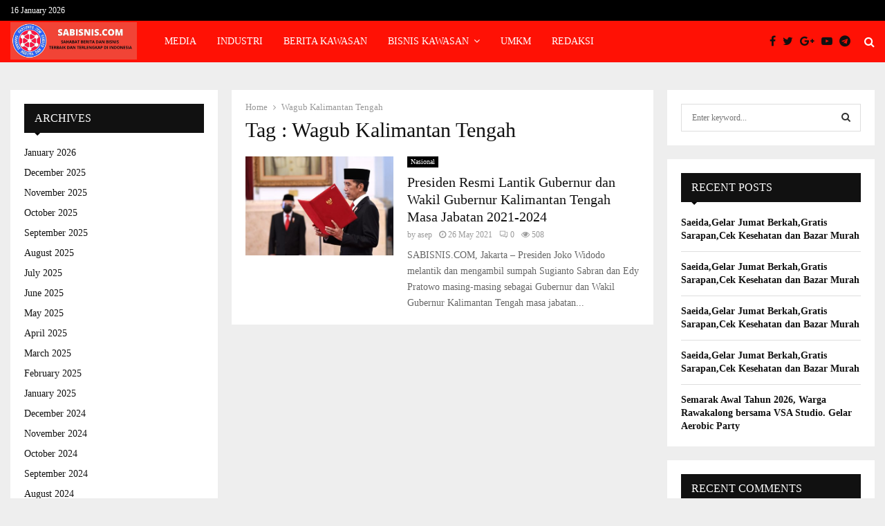

--- FILE ---
content_type: text/html; charset=UTF-8
request_url: https://sabisnis.com/tag/wagub-kalimantan-tengah/
body_size: 24497
content:
<!DOCTYPE html>
<html lang="en-US">
<head>
	<meta charset="UTF-8">
		<meta name="viewport" content="width=device-width, initial-scale=1">
	<meta name="google-site-verification" content="Q6-pV-SrZKYzcuWR4x8bqhYfFzpZcNR0hYybltW2uFQ" />
		<link rel="profile" href="http://gmpg.org/xfn/11">
	<meta name='robots' content='index, follow, max-image-preview:large, max-snippet:-1, max-video-preview:-1' />
	<style>img:is([sizes="auto" i], [sizes^="auto," i]) { contain-intrinsic-size: 3000px 1500px }</style>
	
	<!-- This site is optimized with the Yoast SEO plugin v26.3 - https://yoast.com/wordpress/plugins/seo/ -->
	<title>Wagub Kalimantan Tengah Archives - Media Independen, Akurat, Terpercaya Indonesia - Direktori Bisnis Indonesia, Media Direktori Bisnis, Media Direktori Usaha Terlengkap Di Indonesia</title>
	<link rel="canonical" href="https://sabisnis.com/tag/wagub-kalimantan-tengah/" />
	<meta property="og:locale" content="en_US" />
	<meta property="og:type" content="article" />
	<meta property="og:title" content="Wagub Kalimantan Tengah Archives - Media Independen, Akurat, Terpercaya Indonesia - Direktori Bisnis Indonesia, Media Direktori Bisnis, Media Direktori Usaha Terlengkap Di Indonesia" />
	<meta property="og:url" content="https://sabisnis.com/tag/wagub-kalimantan-tengah/" />
	<meta property="og:site_name" content="Media Independen, Akurat, Terpercaya Indonesia - Direktori Bisnis Indonesia, Media Direktori Bisnis, Media Direktori Usaha Terlengkap Di Indonesia" />
	<meta name="twitter:card" content="summary_large_image" />
	<script type="application/ld+json" class="yoast-schema-graph">{"@context":"https://schema.org","@graph":[{"@type":"CollectionPage","@id":"https://sabisnis.com/tag/wagub-kalimantan-tengah/","url":"https://sabisnis.com/tag/wagub-kalimantan-tengah/","name":"Wagub Kalimantan Tengah Archives - Media Independen, Akurat, Terpercaya Indonesia - Direktori Bisnis Indonesia, Media Direktori Bisnis, Media Direktori Usaha Terlengkap Di Indonesia","isPartOf":{"@id":"https://sabisnis.com/#website"},"primaryImageOfPage":{"@id":"https://sabisnis.com/tag/wagub-kalimantan-tengah/#primaryimage"},"image":{"@id":"https://sabisnis.com/tag/wagub-kalimantan-tengah/#primaryimage"},"thumbnailUrl":"https://sabisnis.com/wp-content/uploads/2021/05/IMG-20210526-WA0014.jpg","breadcrumb":{"@id":"https://sabisnis.com/tag/wagub-kalimantan-tengah/#breadcrumb"},"inLanguage":"en-US"},{"@type":"ImageObject","inLanguage":"en-US","@id":"https://sabisnis.com/tag/wagub-kalimantan-tengah/#primaryimage","url":"https://sabisnis.com/wp-content/uploads/2021/05/IMG-20210526-WA0014.jpg","contentUrl":"https://sabisnis.com/wp-content/uploads/2021/05/IMG-20210526-WA0014.jpg","width":1072,"height":743},{"@type":"BreadcrumbList","@id":"https://sabisnis.com/tag/wagub-kalimantan-tengah/#breadcrumb","itemListElement":[{"@type":"ListItem","position":1,"name":"Home","item":"https://sabisnis.com/"},{"@type":"ListItem","position":2,"name":"Wagub Kalimantan Tengah"}]},{"@type":"WebSite","@id":"https://sabisnis.com/#website","url":"https://sabisnis.com/","name":"Media Independen, Akurat, Terpercaya Indonesia - Direktori Bisnis Indonesia, Media Direktori Bisnis, Media Direktori Usaha Terlengkap Di Indonesia","description":"Media Independen, Akurat, Terpercaya Indonesia - Direktori Bisnis Indonesia, Media Direktori Bisnis, Media Direktori Usaha Terlengkap Di Jakarta Bogor Depok Tangerang Bekasi Jawa Barat Indonesia","publisher":{"@id":"https://sabisnis.com/#organization"},"potentialAction":[{"@type":"SearchAction","target":{"@type":"EntryPoint","urlTemplate":"https://sabisnis.com/?s={search_term_string}"},"query-input":{"@type":"PropertyValueSpecification","valueRequired":true,"valueName":"search_term_string"}}],"inLanguage":"en-US"},{"@type":"Organization","@id":"https://sabisnis.com/#organization","name":"Media Independen, Akurat, Terpercaya Indonesia - Direktori Bisnis Indonesia, Media Direktori Bisnis, Media Direktori Usaha Terlengkap Di Indonesia","url":"https://sabisnis.com/","logo":{"@type":"ImageObject","inLanguage":"en-US","@id":"https://sabisnis.com/#/schema/logo/image/","url":"https://sabisnis.com/wp-content/uploads/2023/07/cropped-WhatsApp-Image-2023-07-05-at-18.58.28.jpeg","contentUrl":"https://sabisnis.com/wp-content/uploads/2023/07/cropped-WhatsApp-Image-2023-07-05-at-18.58.28.jpeg","width":1599,"height":473,"caption":"Media Independen, Akurat, Terpercaya Indonesia - Direktori Bisnis Indonesia, Media Direktori Bisnis, Media Direktori Usaha Terlengkap Di Indonesia"},"image":{"@id":"https://sabisnis.com/#/schema/logo/image/"}}]}</script>
	<!-- / Yoast SEO plugin. -->


<link rel="amphtml" href="https://sabisnis.com/tag/wagub-kalimantan-tengah/amp/" /><meta name="generator" content="AMP for WP 1.1.7.1"/><link rel='dns-prefetch' href='//fonts.googleapis.com' />
<link rel="alternate" type="application/rss+xml" title="Media Independen, Akurat, Terpercaya Indonesia - Direktori Bisnis Indonesia, Media Direktori Bisnis, Media Direktori Usaha Terlengkap Di Indonesia &raquo; Feed" href="https://sabisnis.com/feed/" />
<link rel="alternate" type="application/rss+xml" title="Media Independen, Akurat, Terpercaya Indonesia - Direktori Bisnis Indonesia, Media Direktori Bisnis, Media Direktori Usaha Terlengkap Di Indonesia &raquo; Comments Feed" href="https://sabisnis.com/comments/feed/" />
<link rel="alternate" type="application/rss+xml" title="Media Independen, Akurat, Terpercaya Indonesia - Direktori Bisnis Indonesia, Media Direktori Bisnis, Media Direktori Usaha Terlengkap Di Indonesia &raquo; Wagub Kalimantan Tengah Tag Feed" href="https://sabisnis.com/tag/wagub-kalimantan-tengah/feed/" />
<script type="text/javascript">
/* <![CDATA[ */
window._wpemojiSettings = {"baseUrl":"https:\/\/s.w.org\/images\/core\/emoji\/16.0.1\/72x72\/","ext":".png","svgUrl":"https:\/\/s.w.org\/images\/core\/emoji\/16.0.1\/svg\/","svgExt":".svg","source":{"concatemoji":"https:\/\/sabisnis.com\/wp-includes\/js\/wp-emoji-release.min.js?ver=6.8.3"}};
/*! This file is auto-generated */
!function(s,n){var o,i,e;function c(e){try{var t={supportTests:e,timestamp:(new Date).valueOf()};sessionStorage.setItem(o,JSON.stringify(t))}catch(e){}}function p(e,t,n){e.clearRect(0,0,e.canvas.width,e.canvas.height),e.fillText(t,0,0);var t=new Uint32Array(e.getImageData(0,0,e.canvas.width,e.canvas.height).data),a=(e.clearRect(0,0,e.canvas.width,e.canvas.height),e.fillText(n,0,0),new Uint32Array(e.getImageData(0,0,e.canvas.width,e.canvas.height).data));return t.every(function(e,t){return e===a[t]})}function u(e,t){e.clearRect(0,0,e.canvas.width,e.canvas.height),e.fillText(t,0,0);for(var n=e.getImageData(16,16,1,1),a=0;a<n.data.length;a++)if(0!==n.data[a])return!1;return!0}function f(e,t,n,a){switch(t){case"flag":return n(e,"\ud83c\udff3\ufe0f\u200d\u26a7\ufe0f","\ud83c\udff3\ufe0f\u200b\u26a7\ufe0f")?!1:!n(e,"\ud83c\udde8\ud83c\uddf6","\ud83c\udde8\u200b\ud83c\uddf6")&&!n(e,"\ud83c\udff4\udb40\udc67\udb40\udc62\udb40\udc65\udb40\udc6e\udb40\udc67\udb40\udc7f","\ud83c\udff4\u200b\udb40\udc67\u200b\udb40\udc62\u200b\udb40\udc65\u200b\udb40\udc6e\u200b\udb40\udc67\u200b\udb40\udc7f");case"emoji":return!a(e,"\ud83e\udedf")}return!1}function g(e,t,n,a){var r="undefined"!=typeof WorkerGlobalScope&&self instanceof WorkerGlobalScope?new OffscreenCanvas(300,150):s.createElement("canvas"),o=r.getContext("2d",{willReadFrequently:!0}),i=(o.textBaseline="top",o.font="600 32px Arial",{});return e.forEach(function(e){i[e]=t(o,e,n,a)}),i}function t(e){var t=s.createElement("script");t.src=e,t.defer=!0,s.head.appendChild(t)}"undefined"!=typeof Promise&&(o="wpEmojiSettingsSupports",i=["flag","emoji"],n.supports={everything:!0,everythingExceptFlag:!0},e=new Promise(function(e){s.addEventListener("DOMContentLoaded",e,{once:!0})}),new Promise(function(t){var n=function(){try{var e=JSON.parse(sessionStorage.getItem(o));if("object"==typeof e&&"number"==typeof e.timestamp&&(new Date).valueOf()<e.timestamp+604800&&"object"==typeof e.supportTests)return e.supportTests}catch(e){}return null}();if(!n){if("undefined"!=typeof Worker&&"undefined"!=typeof OffscreenCanvas&&"undefined"!=typeof URL&&URL.createObjectURL&&"undefined"!=typeof Blob)try{var e="postMessage("+g.toString()+"("+[JSON.stringify(i),f.toString(),p.toString(),u.toString()].join(",")+"));",a=new Blob([e],{type:"text/javascript"}),r=new Worker(URL.createObjectURL(a),{name:"wpTestEmojiSupports"});return void(r.onmessage=function(e){c(n=e.data),r.terminate(),t(n)})}catch(e){}c(n=g(i,f,p,u))}t(n)}).then(function(e){for(var t in e)n.supports[t]=e[t],n.supports.everything=n.supports.everything&&n.supports[t],"flag"!==t&&(n.supports.everythingExceptFlag=n.supports.everythingExceptFlag&&n.supports[t]);n.supports.everythingExceptFlag=n.supports.everythingExceptFlag&&!n.supports.flag,n.DOMReady=!1,n.readyCallback=function(){n.DOMReady=!0}}).then(function(){return e}).then(function(){var e;n.supports.everything||(n.readyCallback(),(e=n.source||{}).concatemoji?t(e.concatemoji):e.wpemoji&&e.twemoji&&(t(e.twemoji),t(e.wpemoji)))}))}((window,document),window._wpemojiSettings);
/* ]]> */
</script>

<style id='wp-emoji-styles-inline-css' type='text/css'>

	img.wp-smiley, img.emoji {
		display: inline !important;
		border: none !important;
		box-shadow: none !important;
		height: 1em !important;
		width: 1em !important;
		margin: 0 0.07em !important;
		vertical-align: -0.1em !important;
		background: none !important;
		padding: 0 !important;
	}
</style>
<link rel='stylesheet' id='wp-block-library-css' href='https://sabisnis.com/wp-includes/css/dist/block-library/style.min.css?ver=6.8.3' type='text/css' media='all' />
<style id='wp-block-library-theme-inline-css' type='text/css'>
.wp-block-audio :where(figcaption){color:#555;font-size:13px;text-align:center}.is-dark-theme .wp-block-audio :where(figcaption){color:#ffffffa6}.wp-block-audio{margin:0 0 1em}.wp-block-code{border:1px solid #ccc;border-radius:4px;font-family:Menlo,Consolas,monaco,monospace;padding:.8em 1em}.wp-block-embed :where(figcaption){color:#555;font-size:13px;text-align:center}.is-dark-theme .wp-block-embed :where(figcaption){color:#ffffffa6}.wp-block-embed{margin:0 0 1em}.blocks-gallery-caption{color:#555;font-size:13px;text-align:center}.is-dark-theme .blocks-gallery-caption{color:#ffffffa6}:root :where(.wp-block-image figcaption){color:#555;font-size:13px;text-align:center}.is-dark-theme :root :where(.wp-block-image figcaption){color:#ffffffa6}.wp-block-image{margin:0 0 1em}.wp-block-pullquote{border-bottom:4px solid;border-top:4px solid;color:currentColor;margin-bottom:1.75em}.wp-block-pullquote cite,.wp-block-pullquote footer,.wp-block-pullquote__citation{color:currentColor;font-size:.8125em;font-style:normal;text-transform:uppercase}.wp-block-quote{border-left:.25em solid;margin:0 0 1.75em;padding-left:1em}.wp-block-quote cite,.wp-block-quote footer{color:currentColor;font-size:.8125em;font-style:normal;position:relative}.wp-block-quote:where(.has-text-align-right){border-left:none;border-right:.25em solid;padding-left:0;padding-right:1em}.wp-block-quote:where(.has-text-align-center){border:none;padding-left:0}.wp-block-quote.is-large,.wp-block-quote.is-style-large,.wp-block-quote:where(.is-style-plain){border:none}.wp-block-search .wp-block-search__label{font-weight:700}.wp-block-search__button{border:1px solid #ccc;padding:.375em .625em}:where(.wp-block-group.has-background){padding:1.25em 2.375em}.wp-block-separator.has-css-opacity{opacity:.4}.wp-block-separator{border:none;border-bottom:2px solid;margin-left:auto;margin-right:auto}.wp-block-separator.has-alpha-channel-opacity{opacity:1}.wp-block-separator:not(.is-style-wide):not(.is-style-dots){width:100px}.wp-block-separator.has-background:not(.is-style-dots){border-bottom:none;height:1px}.wp-block-separator.has-background:not(.is-style-wide):not(.is-style-dots){height:2px}.wp-block-table{margin:0 0 1em}.wp-block-table td,.wp-block-table th{word-break:normal}.wp-block-table :where(figcaption){color:#555;font-size:13px;text-align:center}.is-dark-theme .wp-block-table :where(figcaption){color:#ffffffa6}.wp-block-video :where(figcaption){color:#555;font-size:13px;text-align:center}.is-dark-theme .wp-block-video :where(figcaption){color:#ffffffa6}.wp-block-video{margin:0 0 1em}:root :where(.wp-block-template-part.has-background){margin-bottom:0;margin-top:0;padding:1.25em 2.375em}
</style>
<style id='classic-theme-styles-inline-css' type='text/css'>
/*! This file is auto-generated */
.wp-block-button__link{color:#fff;background-color:#32373c;border-radius:9999px;box-shadow:none;text-decoration:none;padding:calc(.667em + 2px) calc(1.333em + 2px);font-size:1.125em}.wp-block-file__button{background:#32373c;color:#fff;text-decoration:none}
</style>
<style id='global-styles-inline-css' type='text/css'>
:root{--wp--preset--aspect-ratio--square: 1;--wp--preset--aspect-ratio--4-3: 4/3;--wp--preset--aspect-ratio--3-4: 3/4;--wp--preset--aspect-ratio--3-2: 3/2;--wp--preset--aspect-ratio--2-3: 2/3;--wp--preset--aspect-ratio--16-9: 16/9;--wp--preset--aspect-ratio--9-16: 9/16;--wp--preset--color--black: #000000;--wp--preset--color--cyan-bluish-gray: #abb8c3;--wp--preset--color--white: #ffffff;--wp--preset--color--pale-pink: #f78da7;--wp--preset--color--vivid-red: #cf2e2e;--wp--preset--color--luminous-vivid-orange: #ff6900;--wp--preset--color--luminous-vivid-amber: #fcb900;--wp--preset--color--light-green-cyan: #7bdcb5;--wp--preset--color--vivid-green-cyan: #00d084;--wp--preset--color--pale-cyan-blue: #8ed1fc;--wp--preset--color--vivid-cyan-blue: #0693e3;--wp--preset--color--vivid-purple: #9b51e0;--wp--preset--gradient--vivid-cyan-blue-to-vivid-purple: linear-gradient(135deg,rgba(6,147,227,1) 0%,rgb(155,81,224) 100%);--wp--preset--gradient--light-green-cyan-to-vivid-green-cyan: linear-gradient(135deg,rgb(122,220,180) 0%,rgb(0,208,130) 100%);--wp--preset--gradient--luminous-vivid-amber-to-luminous-vivid-orange: linear-gradient(135deg,rgba(252,185,0,1) 0%,rgba(255,105,0,1) 100%);--wp--preset--gradient--luminous-vivid-orange-to-vivid-red: linear-gradient(135deg,rgba(255,105,0,1) 0%,rgb(207,46,46) 100%);--wp--preset--gradient--very-light-gray-to-cyan-bluish-gray: linear-gradient(135deg,rgb(238,238,238) 0%,rgb(169,184,195) 100%);--wp--preset--gradient--cool-to-warm-spectrum: linear-gradient(135deg,rgb(74,234,220) 0%,rgb(151,120,209) 20%,rgb(207,42,186) 40%,rgb(238,44,130) 60%,rgb(251,105,98) 80%,rgb(254,248,76) 100%);--wp--preset--gradient--blush-light-purple: linear-gradient(135deg,rgb(255,206,236) 0%,rgb(152,150,240) 100%);--wp--preset--gradient--blush-bordeaux: linear-gradient(135deg,rgb(254,205,165) 0%,rgb(254,45,45) 50%,rgb(107,0,62) 100%);--wp--preset--gradient--luminous-dusk: linear-gradient(135deg,rgb(255,203,112) 0%,rgb(199,81,192) 50%,rgb(65,88,208) 100%);--wp--preset--gradient--pale-ocean: linear-gradient(135deg,rgb(255,245,203) 0%,rgb(182,227,212) 50%,rgb(51,167,181) 100%);--wp--preset--gradient--electric-grass: linear-gradient(135deg,rgb(202,248,128) 0%,rgb(113,206,126) 100%);--wp--preset--gradient--midnight: linear-gradient(135deg,rgb(2,3,129) 0%,rgb(40,116,252) 100%);--wp--preset--font-size--small: 14px;--wp--preset--font-size--medium: 20px;--wp--preset--font-size--large: 32px;--wp--preset--font-size--x-large: 42px;--wp--preset--font-size--normal: 16px;--wp--preset--font-size--huge: 42px;--wp--preset--spacing--20: 0.44rem;--wp--preset--spacing--30: 0.67rem;--wp--preset--spacing--40: 1rem;--wp--preset--spacing--50: 1.5rem;--wp--preset--spacing--60: 2.25rem;--wp--preset--spacing--70: 3.38rem;--wp--preset--spacing--80: 5.06rem;--wp--preset--shadow--natural: 6px 6px 9px rgba(0, 0, 0, 0.2);--wp--preset--shadow--deep: 12px 12px 50px rgba(0, 0, 0, 0.4);--wp--preset--shadow--sharp: 6px 6px 0px rgba(0, 0, 0, 0.2);--wp--preset--shadow--outlined: 6px 6px 0px -3px rgba(255, 255, 255, 1), 6px 6px rgba(0, 0, 0, 1);--wp--preset--shadow--crisp: 6px 6px 0px rgba(0, 0, 0, 1);}:where(.is-layout-flex){gap: 0.5em;}:where(.is-layout-grid){gap: 0.5em;}body .is-layout-flex{display: flex;}.is-layout-flex{flex-wrap: wrap;align-items: center;}.is-layout-flex > :is(*, div){margin: 0;}body .is-layout-grid{display: grid;}.is-layout-grid > :is(*, div){margin: 0;}:where(.wp-block-columns.is-layout-flex){gap: 2em;}:where(.wp-block-columns.is-layout-grid){gap: 2em;}:where(.wp-block-post-template.is-layout-flex){gap: 1.25em;}:where(.wp-block-post-template.is-layout-grid){gap: 1.25em;}.has-black-color{color: var(--wp--preset--color--black) !important;}.has-cyan-bluish-gray-color{color: var(--wp--preset--color--cyan-bluish-gray) !important;}.has-white-color{color: var(--wp--preset--color--white) !important;}.has-pale-pink-color{color: var(--wp--preset--color--pale-pink) !important;}.has-vivid-red-color{color: var(--wp--preset--color--vivid-red) !important;}.has-luminous-vivid-orange-color{color: var(--wp--preset--color--luminous-vivid-orange) !important;}.has-luminous-vivid-amber-color{color: var(--wp--preset--color--luminous-vivid-amber) !important;}.has-light-green-cyan-color{color: var(--wp--preset--color--light-green-cyan) !important;}.has-vivid-green-cyan-color{color: var(--wp--preset--color--vivid-green-cyan) !important;}.has-pale-cyan-blue-color{color: var(--wp--preset--color--pale-cyan-blue) !important;}.has-vivid-cyan-blue-color{color: var(--wp--preset--color--vivid-cyan-blue) !important;}.has-vivid-purple-color{color: var(--wp--preset--color--vivid-purple) !important;}.has-black-background-color{background-color: var(--wp--preset--color--black) !important;}.has-cyan-bluish-gray-background-color{background-color: var(--wp--preset--color--cyan-bluish-gray) !important;}.has-white-background-color{background-color: var(--wp--preset--color--white) !important;}.has-pale-pink-background-color{background-color: var(--wp--preset--color--pale-pink) !important;}.has-vivid-red-background-color{background-color: var(--wp--preset--color--vivid-red) !important;}.has-luminous-vivid-orange-background-color{background-color: var(--wp--preset--color--luminous-vivid-orange) !important;}.has-luminous-vivid-amber-background-color{background-color: var(--wp--preset--color--luminous-vivid-amber) !important;}.has-light-green-cyan-background-color{background-color: var(--wp--preset--color--light-green-cyan) !important;}.has-vivid-green-cyan-background-color{background-color: var(--wp--preset--color--vivid-green-cyan) !important;}.has-pale-cyan-blue-background-color{background-color: var(--wp--preset--color--pale-cyan-blue) !important;}.has-vivid-cyan-blue-background-color{background-color: var(--wp--preset--color--vivid-cyan-blue) !important;}.has-vivid-purple-background-color{background-color: var(--wp--preset--color--vivid-purple) !important;}.has-black-border-color{border-color: var(--wp--preset--color--black) !important;}.has-cyan-bluish-gray-border-color{border-color: var(--wp--preset--color--cyan-bluish-gray) !important;}.has-white-border-color{border-color: var(--wp--preset--color--white) !important;}.has-pale-pink-border-color{border-color: var(--wp--preset--color--pale-pink) !important;}.has-vivid-red-border-color{border-color: var(--wp--preset--color--vivid-red) !important;}.has-luminous-vivid-orange-border-color{border-color: var(--wp--preset--color--luminous-vivid-orange) !important;}.has-luminous-vivid-amber-border-color{border-color: var(--wp--preset--color--luminous-vivid-amber) !important;}.has-light-green-cyan-border-color{border-color: var(--wp--preset--color--light-green-cyan) !important;}.has-vivid-green-cyan-border-color{border-color: var(--wp--preset--color--vivid-green-cyan) !important;}.has-pale-cyan-blue-border-color{border-color: var(--wp--preset--color--pale-cyan-blue) !important;}.has-vivid-cyan-blue-border-color{border-color: var(--wp--preset--color--vivid-cyan-blue) !important;}.has-vivid-purple-border-color{border-color: var(--wp--preset--color--vivid-purple) !important;}.has-vivid-cyan-blue-to-vivid-purple-gradient-background{background: var(--wp--preset--gradient--vivid-cyan-blue-to-vivid-purple) !important;}.has-light-green-cyan-to-vivid-green-cyan-gradient-background{background: var(--wp--preset--gradient--light-green-cyan-to-vivid-green-cyan) !important;}.has-luminous-vivid-amber-to-luminous-vivid-orange-gradient-background{background: var(--wp--preset--gradient--luminous-vivid-amber-to-luminous-vivid-orange) !important;}.has-luminous-vivid-orange-to-vivid-red-gradient-background{background: var(--wp--preset--gradient--luminous-vivid-orange-to-vivid-red) !important;}.has-very-light-gray-to-cyan-bluish-gray-gradient-background{background: var(--wp--preset--gradient--very-light-gray-to-cyan-bluish-gray) !important;}.has-cool-to-warm-spectrum-gradient-background{background: var(--wp--preset--gradient--cool-to-warm-spectrum) !important;}.has-blush-light-purple-gradient-background{background: var(--wp--preset--gradient--blush-light-purple) !important;}.has-blush-bordeaux-gradient-background{background: var(--wp--preset--gradient--blush-bordeaux) !important;}.has-luminous-dusk-gradient-background{background: var(--wp--preset--gradient--luminous-dusk) !important;}.has-pale-ocean-gradient-background{background: var(--wp--preset--gradient--pale-ocean) !important;}.has-electric-grass-gradient-background{background: var(--wp--preset--gradient--electric-grass) !important;}.has-midnight-gradient-background{background: var(--wp--preset--gradient--midnight) !important;}.has-small-font-size{font-size: var(--wp--preset--font-size--small) !important;}.has-medium-font-size{font-size: var(--wp--preset--font-size--medium) !important;}.has-large-font-size{font-size: var(--wp--preset--font-size--large) !important;}.has-x-large-font-size{font-size: var(--wp--preset--font-size--x-large) !important;}
:where(.wp-block-post-template.is-layout-flex){gap: 1.25em;}:where(.wp-block-post-template.is-layout-grid){gap: 1.25em;}
:where(.wp-block-columns.is-layout-flex){gap: 2em;}:where(.wp-block-columns.is-layout-grid){gap: 2em;}
:root :where(.wp-block-pullquote){font-size: 1.5em;line-height: 1.6;}
</style>
<link rel='stylesheet' id='contact-form-7-css' href='https://sabisnis.com/wp-content/plugins/contact-form-7/includes/css/styles.css?ver=6.1.3' type='text/css' media='all' />
<link rel='stylesheet' id='pencisc-css' href='https://sabisnis.com/wp-content/plugins/penci-framework/assets/css/single-shortcode.css?ver=6.8.3' type='text/css' media='all' />
<link rel='stylesheet' id='penci-oswald-css' href='//fonts.googleapis.com/css?family=Oswald%3A400&#038;ver=6.8.3' type='text/css' media='all' />
<link rel='stylesheet' id='penci-font-awesome-css' href='https://sabisnis.com/wp-content/themes/pennews/css/font-awesome.min.css?ver=4.5.2' type='text/css' media='all' />
<link rel='stylesheet' id='penci-fonts-css' href='//fonts.googleapis.com/css?family=Roboto%3A300%2C300italic%2C400%2C400italic%2C500%2C500italic%2C700%2C700italic%2C800%2C800italic%7CMukta+Vaani%3A300%2C300italic%2C400%2C400italic%2C500%2C500italic%2C700%2C700italic%2C800%2C800italic%7COswald%3A300%2C300italic%2C400%2C400italic%2C500%2C500italic%2C700%2C700italic%2C800%2C800italic%7CTeko%3A300%2C300italic%2C400%2C400italic%2C500%2C500italic%2C700%2C700italic%2C800%2C800italic%7CProxima+Nova+Bold%3A300%2C300italic%2C400%2C400italic%2C500%2C500italic%2C700%2C700italic%2C800%2C800italic%7CProxima+Nova+Regular%3A300%2C300italic%2C400%2C400italic%2C500%2C500italic%2C700%2C700italic%2C800%2C800italic%3A300%2C300italic%2C400%2C400italic%2C500%2C500italic%2C700%2C700italic%2C800%2C800italic%26subset%3Dcyrillic%2Ccyrillic-ext%2Cgreek%2Cgreek-ext%2Clatin-ext' type='text/css' media='all' />
<link rel='stylesheet' id='penci-portfolio-css' href='https://sabisnis.com/wp-content/themes/pennews/css/portfolio.css?ver=6.5.8' type='text/css' media='all' />
<link rel='stylesheet' id='penci-recipe-css' href='https://sabisnis.com/wp-content/themes/pennews/css/recipe.css?ver=6.5.8' type='text/css' media='all' />
<link rel='stylesheet' id='penci-review-css' href='https://sabisnis.com/wp-content/themes/pennews/css/review.css?ver=6.5.8' type='text/css' media='all' />
<link rel='stylesheet' id='penci-style-css' href='https://sabisnis.com/wp-content/themes/pennews/style.css?ver=6.5.8' type='text/css' media='all' />
<style id='penci-style-inline-css' type='text/css'>
.penci-block-vc.style-title-13:not(.footer-widget).style-title-center .penci-block-heading {border-right: 10px solid transparent; border-left: 10px solid transparent; }.site-branding h1, .site-branding h2 {margin: 0;}.penci-schema-markup { display: none !important; }.penci-entry-media .twitter-video { max-width: none !important; margin: 0 !important; }.penci-entry-media .fb-video { margin-bottom: 0; }.penci-entry-media .post-format-meta > iframe { vertical-align: top; }.penci-single-style-6 .penci-entry-media-top.penci-video-format-dailymotion:after, .penci-single-style-6 .penci-entry-media-top.penci-video-format-facebook:after, .penci-single-style-6 .penci-entry-media-top.penci-video-format-vimeo:after, .penci-single-style-6 .penci-entry-media-top.penci-video-format-twitter:after, .penci-single-style-7 .penci-entry-media-top.penci-video-format-dailymotion:after, .penci-single-style-7 .penci-entry-media-top.penci-video-format-facebook:after, .penci-single-style-7 .penci-entry-media-top.penci-video-format-vimeo:after, .penci-single-style-7 .penci-entry-media-top.penci-video-format-twitter:after { content: none; } .penci-single-style-5 .penci-entry-media.penci-video-format-dailymotion:after, .penci-single-style-5 .penci-entry-media.penci-video-format-facebook:after, .penci-single-style-5 .penci-entry-media.penci-video-format-vimeo:after, .penci-single-style-5 .penci-entry-media.penci-video-format-twitter:after { content: none; }@media screen and (max-width: 960px) { .penci-insta-thumb ul.thumbnails.penci_col_5 li, .penci-insta-thumb ul.thumbnails.penci_col_6 li { width: 33.33% !important; } .penci-insta-thumb ul.thumbnails.penci_col_7 li, .penci-insta-thumb ul.thumbnails.penci_col_8 li, .penci-insta-thumb ul.thumbnails.penci_col_9 li, .penci-insta-thumb ul.thumbnails.penci_col_10 li { width: 25% !important; } }.site-header.header--s12 .penci-menu-toggle-wapper,.site-header.header--s12 .header__social-search { flex: 1; }.site-header.header--s5 .site-branding {  padding-right: 0;margin-right: 40px; }.penci-block_37 .penci_post-meta { padding-top: 8px; }.penci-block_37 .penci-post-excerpt + .penci_post-meta { padding-top: 0; }.penci-hide-text-votes { display: none; }.penci-usewr-review {  border-top: 1px solid #ececec; }.penci-review-score {top: 5px; position: relative; }.penci-social-counter.penci-social-counter--style-3 .penci-social__empty a, .penci-social-counter.penci-social-counter--style-4 .penci-social__empty a, .penci-social-counter.penci-social-counter--style-5 .penci-social__empty a, .penci-social-counter.penci-social-counter--style-6 .penci-social__empty a { display: flex; justify-content: center; align-items: center; }.penci-block-error { padding: 0 20px 20px; }@media screen and (min-width: 1240px){ .penci_dis_padding_bw .penci-content-main.penci-col-4:nth-child(3n+2) { padding-right: 15px; padding-left: 15px; }}.bos_searchbox_widget_class.penci-vc-column-1 #flexi_searchbox #b_searchboxInc .b_submitButton_wrapper{ padding-top: 10px; padding-bottom: 10px; }.mfp-image-holder .mfp-close, .mfp-iframe-holder .mfp-close { background: transparent; border-color: transparent; }h1, h2, h3, h4, h5, h6,.error404 .page-title,
		.error404 .penci-block-vc .penci-block__title, .footer__bottom.style-2 .block-title {font-family: 'Proxima Nova Bold'}h1, h2, h3, h4, h5, h6,.error404 .page-title,
		 .error404 .penci-block-vc .penci-block__title, .product_list_widget .product-title, .footer__bottom.style-2 .block-title {font-weight: normal}.penci-block-vc .penci-block__title, .penci-menu-hbg .penci-block-vc .penci-block__title, .penci-menu-hbg-widgets .menu-hbg-title{ font-family:'Proxima Nova Bold'; }.penci-block-vc .penci-block__title, .penci-menu-hbg .penci-block-vc .penci-block__title, .penci-menu-hbg-widgets .menu-hbg-title{ font-weight:normal; }body, button, input, select, textarea,.penci-post-subtitle,.woocommerce ul.products li.product .button,#site-navigation .penci-megamenu .penci-mega-thumbnail .mega-cat-name{font-family: 'Proxima Nova Regular'}.site-header .site-branding .site-title,.header__top .site-branding .site-title{ padding-bottom:14px !important; }.header--s5 .site-branding,.header--s5 .site-branding img {max-width: 260px !important;overflow: hidden; }.main-navigation a,.mobile-sidebar .primary-menu-mobile li a, .penci-menu-hbg .primary-menu-mobile li a{ font-family: 'Proxima Nova Bold'; }.main-navigation a,.mobile-sidebar .primary-menu-mobile li a, .penci-menu-hbg .primary-menu-mobile li a{ font-weight: normal; }.penci-archive__content .penci-page-title{ font-size:30px; }.penci-archive .penci-archive__content .penci-post-item .entry-title{ font-size:20px; }.penci-archive .penci-archive__content .penci-post-item .entry-title{ font-weight:normal; }.penci-block-vc-pag  .penci-archive__list_posts .penci-post-item .entry-title{ font-size:20px; }.penci-block-vc-pag  .penci-archive__list_posts .penci-post-item .entry-title{ font-weight:normal; }.penci-portfolio-wrap{ margin-left: 0px; margin-right: 0px; }.penci-portfolio-wrap .portfolio-item{ padding-left: 0px; padding-right: 0px; margin-bottom:0px; }.penci-menu-hbg-widgets .menu-hbg-title { font-family:'Proxima Nova Bold' }
		.woocommerce div.product .related > h2,.woocommerce div.product .upsells > h2,
		.post-title-box .post-box-title,.site-content #respond h3,.site-content .widget-title,
		.site-content .widgettitle,
		body.page-template-full-width.page-paged-2 .site-content .widget.penci-block-vc .penci-block__title,
		body:not( .page-template-full-width ) .site-content .widget.penci-block-vc .penci-block__title{ font-size:16px !important;font-weight:normal !important;font-family:'Proxima Nova Bold' !important; }.site-footer .penci-block-vc .penci-block__title{ font-size:16px;font-weight:normal;font-family:'Proxima Nova Bold'; }.penci_dis_padding_bw .penci-block-vc.style-title-11:not(.footer-widget) .penci-block__title a,
		.penci_dis_padding_bw .penci-block-vc.style-title-11:not(.footer-widget) .penci-block__title span, 
		.penci_dis_padding_bw .penci-block-vc.style-title-11:not(.footer-widget) .penci-subcat-filter, 
		.penci_dis_padding_bw .penci-block-vc.style-title-11:not(.footer-widget) .penci-slider-nav{ background-color:#eeeeee; }
		.penci-ajax-search-results .ajax-loading:before,
		.show-search .show-search__content,
		div.bbp-template-notice, div.indicator-hint,	
		.widget select,select, pre,.wpb_text_column,
		.single .penci-content-post, .page .penci-content-post,
		.forum-archive .penci-content-post,
		.penci-block-vc,.penci-archive__content,.error404 .not-found,.ajax-loading:before{ background-color:#ffffff }
		.penci-block-vc.style-title-11:not(.footer-widget) .penci-block__title a,
		.penci-block-vc.style-title-11:not(.footer-widget) .penci-block__title span, 
		.penci-block-vc.style-title-11:not(.footer-widget) .penci-subcat-filter, 
		.penci-block-vc.style-title-11:not(.footer-widget) .penci-slider-nav{ background-color:#ffffff }.penci-archive .entry-meta,.penci-archive .entry-meta a,

			.penci-inline-related-posts .penci_post-meta, .penci__general-meta .penci_post-meta, 
			.penci-block_video.style-1 .penci_post-meta, .penci-block_video.style-7 .penci_post-meta,
			.penci_breadcrumbs a, .penci_breadcrumbs span,.penci_breadcrumbs i,
			.error404 .page-content,
			.woocommerce .comment-form p.stars a,
			.woocommerce .woocommerce-ordering, .woocommerce .woocommerce-result-count,
			.woocommerce #reviews #comments ol.commentlist li .comment-text .meta,
			.penci-entry-meta,#wp-calendar caption,.penci-post-pagination span,
			.penci-archive .entry-meta span{ color:#999999 }
		.site-main .element-media-controls a, .entry-content .element-media-controls a,
		    .penci-portfolio-below_img .inner-item-portfolio .portfolio-desc h3,
			.post-entry .penci-portfolio-filter ul li a, .penci-portfolio-filter ul li a,
			.widget_display_stats dt, .widget_display_stats dd,
			#wp-calendar tbody td a,
			.widget.widget_display_replies a,
			.post-entry .penci-portfolio-filter ul li.active a, .penci-portfolio-filter ul li.active a,
			.woocommerce div.product .woocommerce-tabs ul.tabs li a,
			.woocommerce ul.products li.product h3, .woocommerce ul.products li.product .woocommerce-loop-product__title,
			.woocommerce table.shop_table td.product-name a,
			input[type="text"], input[type="email"], input[type="url"], input[type="password"],
			input[type="search"], input[type="number"], input[type="tel"], input[type="range"], input[type="date"],
			input[type="month"], input[type="week"], input[type="time"], input[type="datetime"], input[type="datetime-local"], input[type="color"], textarea,
			.error404 .page-content .search-form .search-submit,.penci-no-results .search-form .search-submit,.error404 .page-content a,
			a,.widget a,.penci-block-vc .penci-block__title a, .penci-block-vc .penci-block__title span,
			.penci-page-title, .penci-entry-title,.woocommerce .page-title,
			.penci-recipe-index-wrap .penci-recipe-index-title a,
			.penci-social-buttons .penci-social-share-text,
			.woocommerce div.product .product_title,
			.penci-post-pagination h5 a,
			.woocommerce div.product .woocommerce-tabs .panel > h2:first-child, .woocommerce div.product .woocommerce-tabs .panel #reviews #comments h2,
			.woocommerce div.product .woocommerce-tabs .panel #respond .comment-reply-title,
			.woocommerce #reviews #comments ol.commentlist li .comment-text .meta strong,
			.woocommerce div.product .related > h2, .woocommerce div.product .upsells > h2,
			.penci-author-content .author-social,
			.forum-archive .penci-entry-title,
			#bbpress-forums li.bbp-body ul.forum li.bbp-forum-info a,
			.woocommerce div.product .entry-summary div[itemprop="description"] h2, .woocommerce div.product .woocommerce-tabs #tab-description h2,
			.widget.widget_recent_entries li a, .widget.widget_recent_comments li a, .widget.widget_meta li a,
			.penci-pagination:not(.penci-ajax-more) a, .penci-pagination:not(.penci-ajax-more) span{ color:#111111 }div.wpforms-container .wpforms-form input[type=date],div.wpforms-container .wpforms-form input[type=datetime],div.wpforms-container .wpforms-form input[type=datetime-local],div.wpforms-container .wpforms-form input[type=email],div.wpforms-container .wpforms-form input[type=month],div.wpforms-container .wpforms-form input[type=number],div.wpforms-container .wpforms-form input[type=password],div.wpforms-container .wpforms-form input[type=range],div.wpforms-container .wpforms-form input[type=search],div.wpforms-container .wpforms-form input[type=tel],div.wpforms-container .wpforms-form input[type=text],div.wpforms-container .wpforms-form input[type=time],div.wpforms-container .wpforms-form input[type=url],div.wpforms-container .wpforms-form input[type=week],div.wpforms-container .wpforms-form select,div.wpforms-container .wpforms-form textarea{ color: #111111 }
		h1, h2, h3, h4, h5, h6,.penci-userreview-author,.penci-review-metas .penci-review-meta i,
		.entry-content h1, .entry-content h2, .entry-content h3, .entry-content h4,
		.entry-content h5, .entry-content h6, .comment-content h1, .comment-content h2,
		.comment-content h3, .comment-content h4, .comment-content h5, .comment-content h6,
		.penci-inline-related-posts .penci-irp-heading{ color:#111111 }.site-main .frontend-form-container .element-media-file,.site-main .frontend-form-container .element-media,.site-main .frontend-item-container .select2.select2-container .select2-selection.select-with-search-container,.site-main .frontend-item-container input[type="text"],.site-main .frontend-item-container input[type="email"],.site-main .frontend-item-container input[type="url"],.site-main .frontend-item-container textarea,.site-main .frontend-item-container select{ border-color: #dedede }
			.site-header,
			.buddypress-wrap .select-wrap,
			.penci-post-blog-classic,
			.activity-list.bp-list,
			.penci-team_memebers .penci-team_item__content,
			.penci-author-box-wrap,
			.about-widget .about-me-heading:before,
			#buddypress .wp-editor-container,
			#bbpress-forums .bbp-forums-list,
			div.bbp-forum-header, div.bbp-topic-header, div.bbp-reply-header,
			.activity-list li.bbp_topic_create .activity-content .activity-inner,
			.rtl .activity-list li.bbp_reply_create .activity-content .activity-inner,
			#drag-drop-area,
			.bp-avatar-nav ul.avatar-nav-items li.current,
			.bp-avatar-nav ul,
			.site-main .bbp-pagination-links a, .site-main .bbp-pagination-links span.current,
			.bbpress  .wp-editor-container,
			.penci-ajax-search-results-wrapper,
			.show-search .search-field,
			.show-search .show-search__content,
			.penci-viewall-results,
			.penci-subcat-list .flexMenu-viewMore .flexMenu-popup,
			.penci-owl-carousel-style .owl-dot span,
			.penci-owl-carousel-slider .owl-dot span,
			.woocommerce-cart table.cart td.actions .coupon .input-text,
			.blog-boxed .penci-archive__content .article_content,
			.penci-block_28 .block28_first_item:not(.hide-border),
			.penci-mul-comments-wrapper .penci-tab-nav,
			.penci-recipe,.penci-recipe-heading,.penci-recipe-ingredients,.penci-recipe-notes,
			.wp-block-yoast-faq-block .schema-faq-section,
			.wp-block-yoast-how-to-block ol.schema-how-to-steps,
			.wp-block-pullquote,
			.wrapper-penci-recipe .penci-recipe-ingredients
			{ border-color:#dedede }
		    blockquote:not(.wp-block-quote):before, q:before,   
		    blockquote:not(.wp-block-quote):after, q:after, blockquote.style-3:before,
			.penci-block-vc.style-title-10:not(.footer-widget) .penci-block-heading:after
			{ background-color:#dedede }
			.penci-block-vc.style-title-10:not(.footer-widget) .penci-block-heading,
			.wrapper-penci-review, .penci-review-container.penci-review-count,.penci-usewr-review,
			.widget .tagcloud a,.widget.widget_recent_entries li, .widget.widget_recent_comments li, .widget.widget_meta li,
		    .penci-inline-related-posts,
		    .penci_dark_layout .site-main #buddypress div.item-list-tabs:not(#subnav),
			code,abbr, acronym,fieldset,hr,#bbpress-forums div.bbp-the-content-wrapper textarea.bbp-the-content,
			.penci-pagination:not(.penci-ajax-more) a, .penci-pagination:not(.penci-ajax-more) span,
			th,td,#wp-calendar tbody td{ border-color:#dedede }
			.site-main #bbpress-forums li.bbp-body ul.forum,
			.site-main #bbpress-forums li.bbp-body ul.topic,#bbpress-forums li.bbp-footer,
			#bbpress-forums div.bbp-template-notice.info,
			.bbp-pagination-links a, .bbp-pagination-links span.current,
			.site-main #buddypress .standard-form textarea,
			.site-main #buddypress .standard-form input[type=text], .site-main #buddypress .standard-form input[type=color], 
			.site-main #buddypress .standard-form input[type=date], .site-main #buddypress .standard-form input[type=datetime],
			.site-main #buddypress .standard-form input[type=datetime-local], .site-main #buddypress .standard-form input[type=email],
			.site-main #buddypress .standard-form input[type=month], .site-main #buddypress .standard-form input[type=number], 
			.site-main #buddypress .standard-form input[type=range], .site-main #buddypress .standard-form input[type=search], 
			.site-main #buddypress .standard-form input[type=tel], .site-main #buddypress .standard-form input[type=time],
		    .site-main #buddypress .standard-form input[type=url], .site-main #buddypress .standard-form input[type=week],
		    .site-main #buddypress .standard-form select,.site-main #buddypress .standard-form input[type=password],
	        .site-main #buddypress .dir-search input[type=search], .site-main #buddypress .dir-search input[type=text],
	        .site-main #buddypress .groups-members-search input[type=search], .site-main #buddypress .groups-members-search input[type=text],
	        .site-main #buddypress button, .site-main #buddypress a.button,
	        .site-main #buddypress input[type=button], .site-main #buddypress input[type=reset],
	        .site-main #buddypress ul.button-nav li a,.site-main #buddypress div.generic-button a,.site-main #buddypress .comment-reply-link, 
	        a.bp-title-button,.site-main #buddypress button:hover,.site-main #buddypress a.button:hover, .site-main #buddypress a.button:focus,
	        .site-main #buddypress input[type=button]:hover, .site-main #buddypress input[type=reset]:hover, 
	        .site-main #buddypress ul.button-nav li a:hover, .site-main #buddypress ul.button-nav li.current a,
	        .site-main #buddypress div.generic-button a:hover,.site-main #buddypress .comment-reply-link:hover,
	        .site-main #buddypress input[type=submit]:hover,.site-main #buddypress select,.site-main #buddypress ul.item-list,
			.site-main #buddypress .profile[role=main],.site-main #buddypress ul.item-list li,.site-main #buddypress div.pagination .pag-count ,
			.site-main #buddypress div.pagination .pagination-links span,.site-main #buddypress div.pagination .pagination-links a,
			body.activity-permalink .site-main #buddypress div.activity-comments, .site-main #buddypress div.activity-comments form .ac-textarea,
			.site-main #buddypress table.profile-fields, .site-main #buddypress table.profile-fields:last-child{ border-color:#dedede }.site-main #buddypress table.notifications tr td.label, #buddypress table.notifications-settings tr td.label,.site-main #buddypress table.profile-fields tr td.label, #buddypress table.wp-profile-fields tr td.label,.site-main #buddypress table.messages-notices tr td.label, #buddypress table.forum tr td.label{ border-color: #dedede !important; }
			.penci-block-vc,
			.penci-block_1 .block1_first_item,
			.penci-block_1 .block1_first_item .penci_post-meta,
			.penci-block_1 .block1_items .penci_media_object,
			.penci-block_4 .penci-small-thumb:after,
			.penci-recent-rv,
			.penci-block_6 .penci-post-item,
			.penci-block_9 .block9_first_item,.penci-block_9 .penci-post-item,
			.penci-block_9 .block9_items .block9_item_loadmore:first-of-type,
			.penci-block_11 .block11_first_item,.penci-block_11 .penci-post-item,
			.penci-block_11 .block11_items .block11_item_loadmore:first-of-type,
			.penci-block_15 .penci-post-item,.penci-block_15 .penci-block__title,
			.penci-block_20 .penci_media_object,
			.penci-block_20 .penci_media_object.penci_mobj-image-right .penci_post_content,
			.penci-block_26 .block26_items .penci-post-item,
			.penci-block_28 .block28_first_item,
			.penci-block_28 .block28_first_item .penci_post-meta,
			.penci-block_29 .block_29_items .penci-post-item,
			.penci-block_30 .block30_items .penci_media_object,
			.penci-block_33 .block33_big_item .penci_post-meta,
			.penci-block_36 .penci-post-item, .penci-block_36 .penci-block__title,
			.penci-block_6 .penci-block_content__items:not(.penci-block-items__1) .penci-post-item:first-child,
			.penci-block_video.style-7 .penci-owl-carousel-slider .owl-dots span,
			.penci-owl-featured-area.style-12 .penci-small_items .owl-item.active .penci-item-mag,
			.penci-videos-playlist .penci-video-nav .penci-video-playlist-nav:not(.playlist-has-title) .penci-video-playlist-item:first-child,
			.penci-videos-playlist .penci-video-nav .penci-video-playlist-nav:not(.playlist-has-title) .penci-video-playlist-item:last-child,
			.penci-videos-playlist .penci-video-nav .penci-video-playlist-item,
			.penci-archive__content .penci-entry-header,
			.page-template-full-width.penci-block-pagination .penci_breadcrumbs,
			.penci-post-pagination,.penci-pfl-social_share,.penci-post-author,
			.penci-social-buttons.penci-social-share-footer,
			.penci-pagination:not(.penci-ajax-more) a,
			.penci-social-buttons .penci-social-item.like{ border-color:#dedede }.penci-container-width-1080 .penci-content-main.penci-col-4 .penci-block_1 .block1_items .penci-post-item:nth-child(2) .penci_media_object,.penci-container-width-1400 .penci-content-main.penci-col-4 .penci-block_1 .block1_items .penci-post-item:nth-child(2) .penci_media_object,.wpb_wrapper > .penci-block_1.penci-vc-column-1 .block1_items .penci-post-item:nth-child(2) .penci_media_object,.widget-area .penci-block_1 .block1_items .penci-post-item:nth-child(2) .penci_media_object{ border-color:#dedede }
			.penci-block_6.penci-vc-column-2.penci-block-load_more .penci-block_content__items:not(.penci-block-items__1) .penci-post-item:nth-child(1),
			.penci-block_6.penci-vc-column-2.penci-block-load_more .penci-block_content__items:not(.penci-block-items__1) .penci-post-item:nth-child(2),
			.penci-block_6.penci-vc-column-2.penci-block-infinite .penci-block_content__items:not(.penci-block-items__1) .penci-post-item:nth-child(1),
			.penci-block_6.penci-vc-column-2.penci-block-infinite .penci-block_content__items:not(.penci-block-items__1) .penci-post-item:nth-child(2),
			.penci-block_36.penci-block-load_more .penci-block_content__items:not(.penci-block-items__1) .penci-post-item:first-child,
		    .penci-block_36.penci-block-infinite .penci-block_content__items:not(.penci-block-items__1) .penci-post-item:first-child,
			.penci-block_36.penci-vc-column-2.penci-block-load_more .penci-block_content__items:not(.penci-block-items__1) .penci-post-item:nth-child(1),
			.penci-block_36.penci-vc-column-2.penci-block-load_more .penci-block_content__items:not(.penci-block-items__1) .penci-post-item:nth-child(2),
			.penci-block_36.penci-vc-column-2.penci-block-infinite .penci-block_content__items:not(.penci-block-items__1) .penci-post-item:nth-child(1),
			.penci-block_36.penci-vc-column-2.penci-block-infinite .penci-block_content__items:not(.penci-block-items__1) .penci-post-item:nth-child(2),
			.penci-block_6.penci-vc-column-3.penci-block-load_more .penci-block_content__items:not(.penci-block-items__1) .penci-post-item:nth-child(1),
			.penci-block_6.penci-vc-column-3.penci-block-load_more .penci-block_content__items:not(.penci-block-items__1) .penci-post-item:nth-child(2),
			.penci-block_6.penci-vc-column-3.penci-block-load_more .penci-block_content__items:not(.penci-block-items__1) .penci-post-item:nth-child(3),
			.penci-block_6.penci-vc-column-3.penci-block-infinite .penci-block_content__items:not(.penci-block-items__1) .penci-post-item:nth-child(1),
			.penci-block_6.penci-vc-column-3.penci-block-infinite .penci-block_content__items:not(.penci-block-items__1) .penci-post-item:nth-child(2),
			.penci-block_6.penci-vc-column-3.penci-block-infinite .penci-block_content__items:not(.penci-block-items__1) .penci-post-item:nth-child(3),
			.penci-block_36.penci-vc-column-3.penci-block-load_more .penci-block_content__items:not(.penci-block-items__1) .penci-post-item:nth-child(1),
			.penci-block_36.penci-vc-column-3.penci-block-load_more .penci-block_content__items:not(.penci-block-items__1) .penci-post-item:nth-child(2), 
			.penci-block_36.penci-vc-column-3.penci-block-load_more .penci-block_content__items:not(.penci-block-items__1) .penci-post-item:nth-child(3), 
			.penci-block_36.penci-vc-column-3.penci-block-infinite .penci-block_content__items:not(.penci-block-items__1) .penci-post-item:nth-child(1),
			.penci-block_36.penci-vc-column-3.penci-block-infinite .penci-block_content__items:not(.penci-block-items__1) .penci-post-item:nth-child(2),
			.penci-block_36.penci-vc-column-3.penci-block-infinite .penci-block_content__items:not(.penci-block-items__1) .penci-post-item:nth-child(3),
			.penci-block_15.penci-vc-column-2.penci-block-load_more .penci-block_content__items:not(.penci-block-items__1) .penci-post-item:nth-child(1), 
			.penci-block_15.penci-vc-column-2.penci-block-load_more .penci-block_content__items:not(.penci-block-items__1) .penci-post-item:nth-child(2),
			.penci-block_15.penci-vc-column-2.penci-block-infinite .penci-block_content__items:not(.penci-block-items__1) .penci-post-item:nth-child(1),
			.penci-block_15.penci-vc-column-2.penci-block-infinite .penci-block_content__items:not(.penci-block-items__1) .penci-post-item:nth-child(2),
			.penci-block_15.penci-vc-column-3.penci-block-load_more .penci-block_content__items:not(.penci-block-items__1) .penci-post-item:nth-child(1),
			.penci-block_15.penci-vc-column-3.penci-block-load_more .penci-block_content__items:not(.penci-block-items__1) .penci-post-item:nth-child(2),
			.penci-block_15.penci-vc-column-3.penci-block-load_more .penci-block_content__items:not(.penci-block-items__1) .penci-post-item:nth-child(3),
			.penci-block_15.penci-vc-column-3.penci-block-infinite .penci-block_content__items:not(.penci-block-items__1) .penci-post-item:nth-child(1),
			.penci-block_15.penci-vc-column-3.penci-block-infinite .penci-block_content__items:not(.penci-block-items__1) .penci-post-item:nth-child(2),
			.penci-block_15.penci-vc-column-3.penci-block-infinite .penci-block_content__items:not(.penci-block-items__1) .penci-post-item:nth-child(3){ border-color:#dedede }
			select,input[type="text"], input[type="email"], input[type="url"], input[type="password"], 
			input[type="search"], input[type="number"], input[type="tel"], input[type="range"],
			input[type="date"], input[type="month"], input[type="week"], input[type="time"], 
			input[type="datetime"], input[type="datetime-local"], input[type="color"], textarea,
			.single-portfolio .penci-social-buttons + .post-comments,
			#respond textarea, .wpcf7 textarea,
			.post-comments .post-title-box,.penci-comments-button,
			.penci-comments-button + .post-comments .comment-reply-title,
			.penci-post-related + .post-comments .comment-reply-title,
			.penci-post-related + .post-comments .post-title-box,
			.comments .comment ,.comments .comment, .comments .comment .comment,
			#respond input,.wpcf7 input,.widget_wysija input,
			#bbpress-forums #bbp-search-form .button,
			.site-main #buddypress div.item-list-tabs:not( #subnav ),
			.site-main #buddypress div.item-list-tabs:not(#subnav) ul li a,
			.site-main #buddypress div.item-list-tabs:not(#subnav) ul li > span,
			.site-main #buddypress .dir-search input[type=submit], .site-main #buddypress .groups-members-search input[type=submit],
			#respond textarea,.wpcf7 textarea { border-color:#dedede } div.wpforms-container .wpforms-form input[type=date],div.wpforms-container .wpforms-form input[type=datetime],div.wpforms-container .wpforms-form input[type=datetime-local],div.wpforms-container .wpforms-form input[type=email],div.wpforms-container .wpforms-form input[type=month],div.wpforms-container .wpforms-form input[type=number],div.wpforms-container .wpforms-form input[type=password],div.wpforms-container .wpforms-form input[type=range],div.wpforms-container .wpforms-form input[type=search],div.wpforms-container .wpforms-form input[type=tel],div.wpforms-container .wpforms-form input[type=text],div.wpforms-container .wpforms-form input[type=time],div.wpforms-container .wpforms-form input[type=url],div.wpforms-container .wpforms-form input[type=week],div.wpforms-container .wpforms-form select,div.wpforms-container .wpforms-form textarea{ border-color: #dedede }
		    .penci-owl-featured-area.style-13 .penci-small_items .owl-item.active .penci-item-mag:before,
			.site-header.header--s2:before, .site-header.header--s3:not(.header--s4):before, .site-header.header--s6:before,
			.penci_gallery.style-1 .penci-small-thumb:after,
			.penci-videos-playlist .penci-video-nav .penci-video-playlist-item.is-playing,
			.penci-videos-playlist .penci-video-nav .penci-video-playlist-item:hover, 		
			blockquote:before, q:before,blockquote:after, q:after{ background-color:#dedede }.site-main #buddypress .dir-search input[type=submit], .site-main #buddypress .groups-members-search input[type=submit],
			input[type="button"], input[type="reset"], input[type="submit"]{ border-color:#dedede }@media (max-width: 768px) {.penci-post-pagination .prev-post + .next-post {border-color :#dedede; }}@media (max-width: 650px) {.penci-block_1 .block1_items .penci-post-item:nth-child(2) .penci_media_object {border-color :#dedede; }}.buy-button{ background-color:#ff0905 !important; }.penci-menuhbg-toggle:hover .lines-button:after,.penci-menuhbg-toggle:hover .penci-lines:before,.penci-menuhbg-toggle:hover .penci-lines:after.penci-login-container a,.penci_list_shortcode li:before,.footer__sidebars .penci-block-vc .penci__post-title a:hover,.penci-viewall-results a:hover,.post-entry .penci-portfolio-filter ul li.active a, .penci-portfolio-filter ul li.active a,.penci-ajax-search-results-wrapper .penci__post-title a:hover{ color: #ff0905; }.penci-tweets-widget-content .icon-tweets,.penci-tweets-widget-content .tweet-intents a,.penci-tweets-widget-content .tweet-intents span:after,.woocommerce .star-rating span,.woocommerce .comment-form p.stars a:hover,.woocommerce div.product .woocommerce-tabs ul.tabs li a:hover,.penci-subcat-list .flexMenu-viewMore:hover a, .penci-subcat-list .flexMenu-viewMore:focus a,.penci-subcat-list .flexMenu-viewMore .flexMenu-popup .penci-subcat-item a:hover,.penci-owl-carousel-style .owl-dot.active span, .penci-owl-carousel-style .owl-dot:hover span,.penci-owl-carousel-slider .owl-dot.active span,.penci-owl-carousel-slider .owl-dot:hover span{ color: #ff0905; }.penci-owl-carousel-slider .owl-dot.active span,.penci-owl-carousel-slider .owl-dot:hover span{ background-color: #ff0905; }blockquote, q,.penci-post-pagination a:hover,a:hover,.penci-entry-meta a:hover,.penci-portfolio-below_img .inner-item-portfolio .portfolio-desc a:hover h3,.main-navigation.penci_disable_padding_menu > ul:not(.children) > li:hover > a,.main-navigation.penci_disable_padding_menu > ul:not(.children) > li:active > a,.main-navigation.penci_disable_padding_menu > ul:not(.children) > li.current-menu-item > a,.main-navigation.penci_disable_padding_menu > ul:not(.children) > li.current-menu-ancestor > a,.main-navigation.penci_disable_padding_menu > ul:not(.children) > li.current-category-ancestor > a,.site-header.header--s11 .main-navigation.penci_enable_line_menu .menu > li:hover > a,.site-header.header--s11 .main-navigation.penci_enable_line_menu .menu > li:active > a,.site-header.header--s11 .main-navigation.penci_enable_line_menu .menu > li.current-menu-item > a,.main-navigation.penci_disable_padding_menu ul.menu > li > a:hover,.main-navigation ul li:hover > a,.main-navigation ul li:active > a,.main-navigation li.current-menu-item > a,#site-navigation .penci-megamenu .penci-mega-child-categories a.cat-active,#site-navigation .penci-megamenu .penci-content-megamenu .penci-mega-latest-posts .penci-mega-post a:not(.mega-cat-name):hover,.penci-post-pagination h5 a:hover{ color: #ff0905; }.main-navigation.penci_disable_padding_menu > ul:not(.children) > li.highlight-button > a{ color: #ff0905;border-color: #ff0905; }.main-navigation.penci_disable_padding_menu > ul:not(.children) > li.highlight-button:hover > a,.main-navigation.penci_disable_padding_menu > ul:not(.children) > li.highlight-button:active > a,.main-navigation.penci_disable_padding_menu > ul:not(.children) > li.highlight-button.current-category-ancestor > a,.main-navigation.penci_disable_padding_menu > ul:not(.children) > li.highlight-button.current-category-ancestor > a,.main-navigation.penci_disable_padding_menu > ul:not(.children) > li.highlight-button.current-menu-ancestor > a,.main-navigation.penci_disable_padding_menu > ul:not(.children) > li.highlight-button.current-menu-item > a{ border-color: #ff0905; }.penci-menu-hbg .primary-menu-mobile li a:hover,.penci-menu-hbg .primary-menu-mobile li.toggled-on > a,.penci-menu-hbg .primary-menu-mobile li.toggled-on > .dropdown-toggle,.penci-menu-hbg .primary-menu-mobile li.current-menu-item > a,.penci-menu-hbg .primary-menu-mobile li.current-menu-item > .dropdown-toggle,.mobile-sidebar .primary-menu-mobile li a:hover,.mobile-sidebar .primary-menu-mobile li.toggled-on-first > a,.mobile-sidebar .primary-menu-mobile li.toggled-on > a,.mobile-sidebar .primary-menu-mobile li.toggled-on > .dropdown-toggle,.mobile-sidebar .primary-menu-mobile li.current-menu-item > a,.mobile-sidebar .primary-menu-mobile li.current-menu-item > .dropdown-toggle,.mobile-sidebar #sidebar-nav-logo a,.mobile-sidebar #sidebar-nav-logo a:hover.mobile-sidebar #sidebar-nav-logo:before,.penci-recipe-heading a.penci-recipe-print,.widget a:hover,.widget.widget_recent_entries li a:hover, .widget.widget_recent_comments li a:hover, .widget.widget_meta li a:hover,.penci-topbar a:hover,.penci-topbar ul li:hover,.penci-topbar ul li a:hover,.penci-topbar ul.menu li ul.sub-menu li a:hover,.site-branding a, .site-branding .site-title{ color: #ff0905; }.penci-viewall-results a:hover,.penci-ajax-search-results-wrapper .penci__post-title a:hover,.header__search_dis_bg .search-click:hover,.header__social-media a:hover,.penci-login-container .link-bottom a,.error404 .page-content a,.penci-no-results .search-form .search-submit:hover,.error404 .page-content .search-form .search-submit:hover,.penci_breadcrumbs a:hover, .penci_breadcrumbs a:hover span,.penci-archive .entry-meta a:hover,.penci-caption-above-img .wp-caption a:hover,.penci-author-content .author-social:hover,.entry-content a,.comment-content a,.penci-page-style-5 .penci-active-thumb .penci-entry-meta a:hover,.penci-single-style-5 .penci-active-thumb .penci-entry-meta a:hover{ color: #ff0905; }blockquote:not(.wp-block-quote).style-2:before{ background-color: transparent; }blockquote.style-2:before,blockquote:not(.wp-block-quote),blockquote.style-2 cite, blockquote.style-2 .author,blockquote.style-3 cite, blockquote.style-3 .author,.woocommerce ul.products li.product .price,.woocommerce ul.products li.product .price ins,.woocommerce div.product p.price ins,.woocommerce div.product span.price ins, .woocommerce div.product p.price, .woocommerce div.product span.price,.woocommerce div.product .entry-summary div[itemprop="description"] blockquote:before, .woocommerce div.product .woocommerce-tabs #tab-description blockquote:before,.woocommerce-product-details__short-description blockquote:before,.woocommerce div.product .entry-summary div[itemprop="description"] blockquote cite, .woocommerce div.product .entry-summary div[itemprop="description"] blockquote .author,.woocommerce div.product .woocommerce-tabs #tab-description blockquote cite, .woocommerce div.product .woocommerce-tabs #tab-description blockquote .author,.woocommerce div.product .product_meta > span a:hover,.woocommerce div.product .woocommerce-tabs ul.tabs li.active{ color: #ff0905; }.woocommerce #respond input#submit.alt.disabled:hover,.woocommerce #respond input#submit.alt:disabled:hover,.woocommerce #respond input#submit.alt:disabled[disabled]:hover,.woocommerce a.button.alt.disabled,.woocommerce a.button.alt.disabled:hover,.woocommerce a.button.alt:disabled,.woocommerce a.button.alt:disabled:hover,.woocommerce a.button.alt:disabled[disabled],.woocommerce a.button.alt:disabled[disabled]:hover,.woocommerce button.button.alt.disabled,.woocommerce button.button.alt.disabled:hover,.woocommerce button.button.alt:disabled,.woocommerce button.button.alt:disabled:hover,.woocommerce button.button.alt:disabled[disabled],.woocommerce button.button.alt:disabled[disabled]:hover,.woocommerce input.button.alt.disabled,.woocommerce input.button.alt.disabled:hover,.woocommerce input.button.alt:disabled,.woocommerce input.button.alt:disabled:hover,.woocommerce input.button.alt:disabled[disabled],.woocommerce input.button.alt:disabled[disabled]:hover{ background-color: #ff0905; }.woocommerce ul.cart_list li .amount, .woocommerce ul.product_list_widget li .amount,.woocommerce table.shop_table td.product-name a:hover,.woocommerce-cart .cart-collaterals .cart_totals table td .amount,.woocommerce .woocommerce-info:before,.woocommerce form.checkout table.shop_table .order-total .amount,.post-entry .penci-portfolio-filter ul li a:hover,.post-entry .penci-portfolio-filter ul li.active a,.penci-portfolio-filter ul li a:hover,.penci-portfolio-filter ul li.active a,#bbpress-forums li.bbp-body ul.forum li.bbp-forum-info a:hover,#bbpress-forums li.bbp-body ul.topic li.bbp-topic-title a:hover,#bbpress-forums li.bbp-body ul.forum li.bbp-forum-info .bbp-forum-content a,#bbpress-forums li.bbp-body ul.topic p.bbp-topic-meta a,#bbpress-forums .bbp-breadcrumb a:hover, #bbpress-forums .bbp-breadcrumb .bbp-breadcrumb-current:hover,#bbpress-forums .bbp-forum-freshness a:hover,#bbpress-forums .bbp-topic-freshness a:hover{ color: #ff0905; }.footer__bottom a,.footer__logo a, .footer__logo a:hover,.site-info a,.site-info a:hover,.sub-footer-menu li a:hover,.footer__sidebars a:hover,.penci-block-vc .social-buttons a:hover,.penci-inline-related-posts .penci_post-meta a:hover,.penci__general-meta .penci_post-meta a:hover,.penci-block_video.style-1 .penci_post-meta a:hover,.penci-block_video.style-7 .penci_post-meta a:hover,.penci-block-vc .penci-block__title a:hover,.penci-block-vc.style-title-2 .penci-block__title a:hover,.penci-block-vc.style-title-2:not(.footer-widget) .penci-block__title a:hover,.penci-block-vc.style-title-4 .penci-block__title a:hover,.penci-block-vc.style-title-4:not(.footer-widget) .penci-block__title a:hover,.penci-block-vc .penci-subcat-filter .penci-subcat-item a.active, .penci-block-vc .penci-subcat-filter .penci-subcat-item a:hover ,.penci-block_1 .penci_post-meta a:hover,.penci-inline-related-posts.penci-irp-type-grid .penci__post-title:hover{ color: #ff0905; }.penci-block_10 .penci-posted-on a,.penci-block_10 .penci-block__title a:hover,.penci-block_10 .penci__post-title a:hover,.penci-block_26 .block26_first_item .penci__post-title:hover,.penci-block_30 .penci_post-meta a:hover,.penci-block_33 .block33_big_item .penci_post-meta a:hover,.penci-block_36 .penci-chart-text,.penci-block_video.style-1 .block_video_first_item.penci-title-ab-img .penci_post_content a:hover,.penci-block_video.style-1 .block_video_first_item.penci-title-ab-img .penci_post-meta a:hover,.penci-block_video.style-6 .penci__post-title:hover,.penci-block_video.style-7 .penci__post-title:hover,.penci-owl-featured-area.style-12 .penci-small_items h3 a:hover,.penci-owl-featured-area.style-12 .penci-small_items .penci-slider__meta a:hover ,.penci-owl-featured-area.style-12 .penci-small_items .owl-item.current h3 a,.penci-owl-featured-area.style-13 .penci-small_items h3 a:hover,.penci-owl-featured-area.style-13 .penci-small_items .penci-slider__meta a:hover,.penci-owl-featured-area.style-13 .penci-small_items .owl-item.current h3 a,.penci-owl-featured-area.style-14 .penci-small_items h3 a:hover,.penci-owl-featured-area.style-14 .penci-small_items .penci-slider__meta a:hover ,.penci-owl-featured-area.style-14 .penci-small_items .owl-item.current h3 a,.penci-owl-featured-area.style-17 h3 a:hover,.penci-owl-featured-area.style-17 .penci-slider__meta a:hover,.penci-fslider28-wrapper.penci-block-vc .penci-slider-nav a:hover,.penci-videos-playlist .penci-video-nav .penci-video-playlist-item .penci-video-play-icon,.penci-videos-playlist .penci-video-nav .penci-video-playlist-item.is-playing { color: #ff0905; }.penci-block_video.style-7 .penci_post-meta a:hover,.penci-ajax-more.disable_bg_load_more .penci-ajax-more-button:hover, .penci-ajax-more.disable_bg_load_more .penci-block-ajax-more-button:hover{ color: #ff0905; }.site-main #buddypress input[type=submit]:hover,.site-main #buddypress div.generic-button a:hover,.site-main #buddypress .comment-reply-link:hover,.site-main #buddypress a.button:hover,.site-main #buddypress a.button:focus,.site-main #buddypress ul.button-nav li a:hover,.site-main #buddypress ul.button-nav li.current a,.site-main #buddypress .dir-search input[type=submit]:hover, .site-main #buddypress .groups-members-search input[type=submit]:hover,.site-main #buddypress div.item-list-tabs ul li.selected a,.site-main #buddypress div.item-list-tabs ul li.current a,.site-main #buddypress div.item-list-tabs ul li a:hover{ border-color: #ff0905;background-color: #ff0905; }.site-main #buddypress table.notifications thead tr, .site-main #buddypress table.notifications-settings thead tr,.site-main #buddypress table.profile-settings thead tr, .site-main #buddypress table.profile-fields thead tr,.site-main #buddypress table.profile-settings thead tr, .site-main #buddypress table.profile-fields thead tr,.site-main #buddypress table.wp-profile-fields thead tr, .site-main #buddypress table.messages-notices thead tr,.site-main #buddypress table.forum thead tr{ border-color: #ff0905;background-color: #ff0905; }.site-main .bbp-pagination-links a:hover, .site-main .bbp-pagination-links span.current,#buddypress div.item-list-tabs:not(#subnav) ul li.selected a, #buddypress div.item-list-tabs:not(#subnav) ul li.current a, #buddypress div.item-list-tabs:not(#subnav) ul li a:hover,#buddypress ul.item-list li div.item-title a, #buddypress ul.item-list li h4 a,div.bbp-template-notice a,#bbpress-forums li.bbp-body ul.topic li.bbp-topic-title a,#bbpress-forums li.bbp-body .bbp-forums-list li,.site-main #buddypress .activity-header a:first-child, #buddypress .comment-meta a:first-child, #buddypress .acomment-meta a:first-child{ color: #ff0905 !important; }.single-tribe_events .tribe-events-schedule .tribe-events-cost{ color: #ff0905; }.tribe-events-list .tribe-events-loop .tribe-event-featured,#tribe-events .tribe-events-button,#tribe-events .tribe-events-button:hover,#tribe_events_filters_wrapper input[type=submit],.tribe-events-button, .tribe-events-button.tribe-active:hover,.tribe-events-button.tribe-inactive,.tribe-events-button:hover,.tribe-events-calendar td.tribe-events-present div[id*=tribe-events-daynum-],.tribe-events-calendar td.tribe-events-present div[id*=tribe-events-daynum-]>a,#tribe-bar-form .tribe-bar-submit input[type=submit]:hover{ background-color: #ff0905; }.woocommerce span.onsale,.show-search:after,select option:focus,.woocommerce .widget_shopping_cart p.buttons a:hover, .woocommerce.widget_shopping_cart p.buttons a:hover, .woocommerce .widget_price_filter .price_slider_amount .button:hover, .woocommerce div.product form.cart .button:hover,.woocommerce .widget_price_filter .ui-slider .ui-slider-handle,.penci-block-vc.style-title-2:not(.footer-widget) .penci-block__title a, .penci-block-vc.style-title-2:not(.footer-widget) .penci-block__title span,.penci-block-vc.style-title-3:not(.footer-widget) .penci-block-heading:after,.penci-block-vc.style-title-4:not(.footer-widget) .penci-block__title a, .penci-block-vc.style-title-4:not(.footer-widget) .penci-block__title span,.penci-archive .penci-archive__content .penci-cat-links a:hover,.mCSB_scrollTools .mCSB_dragger .mCSB_dragger_bar,.penci-block-vc .penci-cat-name:hover,#buddypress .activity-list li.load-more, #buddypress .activity-list li.load-newest,#buddypress .activity-list li.load-more:hover, #buddypress .activity-list li.load-newest:hover,.site-main #buddypress button:hover, .site-main #buddypress a.button:hover, .site-main #buddypress input[type=button]:hover, .site-main #buddypress input[type=reset]:hover{ background-color: #ff0905; }.penci-block-vc.style-title-grid:not(.footer-widget) .penci-block__title span, .penci-block-vc.style-title-grid:not(.footer-widget) .penci-block__title a,.penci-block-vc .penci_post_thumb:hover .penci-cat-name,.mCSB_scrollTools .mCSB_dragger:active .mCSB_dragger_bar,.mCSB_scrollTools .mCSB_dragger.mCSB_dragger_onDrag .mCSB_dragger_bar,.main-navigation > ul:not(.children) > li:hover > a,.main-navigation > ul:not(.children) > li:active > a,.main-navigation > ul:not(.children) > li.current-menu-item > a,.main-navigation.penci_enable_line_menu > ul:not(.children) > li > a:before,.main-navigation a:hover,#site-navigation .penci-megamenu .penci-mega-thumbnail .mega-cat-name:hover,#site-navigation .penci-megamenu .penci-mega-thumbnail:hover .mega-cat-name,.penci-review-process span,.penci-review-score-total,.topbar__trending .headline-title,.header__search:not(.header__search_dis_bg) .search-click,.cart-icon span.items-number{ background-color: #ff0905; }.login__form .login__form__login-submit input:hover,.penci-login-container .penci-login input[type="submit"]:hover,.penci-archive .penci-entry-categories a:hover,.single .penci-cat-links a:hover,.page .penci-cat-links a:hover,.woocommerce #respond input#submit:hover, .woocommerce a.button:hover, .woocommerce button.button:hover, .woocommerce input.button:hover,.woocommerce div.product .entry-summary div[itemprop="description"]:before,.woocommerce div.product .entry-summary div[itemprop="description"] blockquote .author span:after, .woocommerce div.product .woocommerce-tabs #tab-description blockquote .author span:after,.woocommerce-product-details__short-description blockquote .author span:after,.woocommerce #respond input#submit.alt:hover, .woocommerce a.button.alt:hover, .woocommerce button.button.alt:hover, .woocommerce input.button.alt:hover,#scroll-to-top:hover,div.wpforms-container .wpforms-form input[type=submit]:hover,div.wpforms-container .wpforms-form button[type=submit]:hover,div.wpforms-container .wpforms-form .wpforms-page-button:hover,div.wpforms-container .wpforms-form .wpforms-page-button:hover,#respond #submit:hover,.wpcf7 input[type="submit"]:hover,.widget_wysija input[type="submit"]:hover{ background-color: #ff0905; }.penci-block_video .penci-close-video:hover,.penci-block_5 .penci_post_thumb:hover .penci-cat-name,.penci-block_25 .penci_post_thumb:hover .penci-cat-name,.penci-block_8 .penci_post_thumb:hover .penci-cat-name,.penci-block_14 .penci_post_thumb:hover .penci-cat-name,.penci-block-vc.style-title-grid .penci-block__title span, .penci-block-vc.style-title-grid .penci-block__title a,.penci-block_7 .penci_post_thumb:hover .penci-order-number,.penci-block_15 .penci-post-order,.penci-news_ticker .penci-news_ticker__title{ background-color: #ff0905; }.penci-owl-featured-area .penci-item-mag:hover .penci-slider__cat .penci-cat-name,.penci-owl-featured-area .penci-slider__cat .penci-cat-name:hover,.penci-owl-featured-area.style-12 .penci-small_items .owl-item.current .penci-cat-name,.penci-owl-featured-area.style-13 .penci-big_items .penci-slider__cat .penci-cat-name,.penci-owl-featured-area.style-13 .button-read-more:hover,.penci-owl-featured-area.style-13 .penci-small_items .owl-item.current .penci-cat-name,.penci-owl-featured-area.style-14 .penci-small_items .owl-item.current .penci-cat-name,.penci-owl-featured-area.style-18 .penci-slider__cat .penci-cat-name{ background-color: #ff0905; }.show-search .show-search__content:after,.penci-wide-content .penci-owl-featured-area.style-23 .penci-slider__text,.penci-grid_2 .grid2_first_item:hover .penci-cat-name,.penci-grid_2 .penci-post-item:hover .penci-cat-name,.penci-grid_3 .penci-post-item:hover .penci-cat-name,.penci-grid_1 .penci-post-item:hover .penci-cat-name,.penci-videos-playlist .penci-video-nav .penci-playlist-title,.widget-area .penci-videos-playlist .penci-video-nav .penci-video-playlist-item .penci-video-number,.widget-area .penci-videos-playlist .penci-video-nav .penci-video-playlist-item .penci-video-play-icon,.widget-area .penci-videos-playlist .penci-video-nav .penci-video-playlist-item .penci-video-paused-icon,.penci-owl-featured-area.style-17 .penci-slider__text::after,#scroll-to-top:hover{ background-color: #ff0905; }.featured-area-custom-slider .penci-owl-carousel-slider .owl-dot span,.main-navigation > ul:not(.children) > li ul.sub-menu,.error404 .not-found,.error404 .penci-block-vc,.woocommerce .woocommerce-error, .woocommerce .woocommerce-info, .woocommerce .woocommerce-message,.penci-owl-featured-area.style-12 .penci-small_items,.penci-owl-featured-area.style-12 .penci-small_items .owl-item.current .penci_post_thumb,.penci-owl-featured-area.style-13 .button-read-more:hover{ border-color: #ff0905; }.widget .tagcloud a:hover,.penci-social-buttons .penci-social-item.like.liked,.site-footer .widget .tagcloud a:hover,.penci-recipe-heading a.penci-recipe-print:hover,.penci-custom-slider-container .pencislider-content .pencislider-btn-trans:hover,button:hover,.button:hover, .entry-content a.button:hover,.penci-vc-btn-wapper .penci-vc-btn.penci-vcbtn-trans:hover, input[type="button"]:hover,input[type="reset"]:hover,input[type="submit"]:hover,.penci-ajax-more .penci-ajax-more-button:hover,.penci-ajax-more .penci-portfolio-more-button:hover,.woocommerce nav.woocommerce-pagination ul li a:focus, .woocommerce nav.woocommerce-pagination ul li a:hover,.woocommerce nav.woocommerce-pagination ul li span.current,.penci-block_10 .penci-more-post:hover,.penci-block_15 .penci-more-post:hover,.penci-block_36 .penci-more-post:hover,.penci-block_video.style-7 .penci-owl-carousel-slider .owl-dot.active span,.penci-block_video.style-7 .penci-owl-carousel-slider .owl-dot:hover span ,.penci-block_video.style-7 .penci-owl-carousel-slider .owl-dot:hover span ,.penci-ajax-more .penci-ajax-more-button:hover,.penci-ajax-more .penci-block-ajax-more-button:hover,.penci-ajax-more .penci-ajax-more-button.loading-posts:hover, .penci-ajax-more .penci-block-ajax-more-button.loading-posts:hover,.site-main #buddypress .activity-list li.load-more a:hover, .site-main #buddypress .activity-list li.load-newest a,.penci-owl-carousel-slider.penci-tweets-slider .owl-dots .owl-dot.active span, .penci-owl-carousel-slider.penci-tweets-slider .owl-dots .owl-dot:hover span,.penci-pagination:not(.penci-ajax-more) span.current, .penci-pagination:not(.penci-ajax-more) a:hover{border-color:#ff0905;background-color: #ff0905;}.penci-owl-featured-area.style-23 .penci-slider-overlay{ 
		background: -moz-linear-gradient(left, transparent 26%, #ff0905  65%);
	    background: -webkit-gradient(linear, left top, right top, color-stop(26%, #ff0905 ), color-stop(65%, transparent));
	    background: -webkit-linear-gradient(left, transparent 26%, #ff0905 65%);
	    background: -o-linear-gradient(left, transparent 26%, #ff0905 65%);
	    background: -ms-linear-gradient(left, transparent 26%, #ff0905 65%);
	    background: linear-gradient(to right, transparent 26%, #ff0905 65%);
	    filter: progid:DXImageTransform.Microsoft.gradient(startColorstr='#ff0905', endColorstr='#ff0905', GradientType=1);
		 }.site-main #buddypress .activity-list li.load-more a, .site-main #buddypress .activity-list li.load-newest a,.header__search:not(.header__search_dis_bg) .search-click:hover,.tagcloud a:hover,.site-footer .widget .tagcloud a:hover{ transition: all 0.3s; opacity: 0.8; }.penci-loading-animation-1 .penci-loading-animation,.penci-loading-animation-1 .penci-loading-animation:before,.penci-loading-animation-1 .penci-loading-animation:after,.penci-loading-animation-5 .penci-loading-animation,.penci-loading-animation-6 .penci-loading-animation:before,.penci-loading-animation-7 .penci-loading-animation,.penci-loading-animation-8 .penci-loading-animation,.penci-loading-animation-9 .penci-loading-circle-inner:before,.penci-load-thecube .penci-load-cube:before,.penci-three-bounce .one,.penci-three-bounce .two,.penci-three-bounce .three{ background-color: #ff0905; }.header__social-media a:hover{ color:#ffffff; }.site-header{ background-color:#ff1105; }.site-header{
			box-shadow: inset 0 -1px 0 #ff1105;
			-webkit-box-shadow: inset 0 -1px 0 #ff1105;
			-moz-box-shadow: inset 0 -1px 0 #ff1105;
		  }.site-header.header--s2:before, .site-header.header--s3:not(.header--s4):before, .site-header.header--s6:before{ background-color:#ff1105 !important }.main-navigation ul.menu > li > a{ color:#ffffff }.main-navigation.penci_enable_line_menu > ul:not(.children) > li > a:before{background-color: #ffffff; }.main-navigation > ul:not(.children) > li:hover > a,.main-navigation > ul:not(.children) > li.current-category-ancestor > a,.main-navigation > ul:not(.children) > li.current-menu-ancestor > a,.main-navigation > ul:not(.children) > li.current-menu-item > a,.site-header.header--s11 .main-navigation.penci_enable_line_menu .menu > li:hover > a,.site-header.header--s11 .main-navigation.penci_enable_line_menu .menu > li:active > a,.site-header.header--s11 .main-navigation.penci_enable_line_menu .menu > li.current-category-ancestor > a,.site-header.header--s11 .main-navigation.penci_enable_line_menu .menu > li.current-menu-ancestor > a,.site-header.header--s11 .main-navigation.penci_enable_line_menu .menu > li.current-menu-item > a,.main-navigation.penci_disable_padding_menu > ul:not(.children) > li:hover > a,.main-navigation.penci_disable_padding_menu > ul:not(.children) > li.current-category-ancestor > a,.main-navigation.penci_disable_padding_menu > ul:not(.children) > li.current-menu-ancestor > a,.main-navigation.penci_disable_padding_menu > ul:not(.children) > li.current-menu-item > a,.main-navigation.penci_disable_padding_menu ul.menu > li > a:hover,.main-navigation ul.menu > li.current-menu-item > a,.main-navigation ul.menu > li > a:hover{ color: #ffffff }.main-navigation.penci_disable_padding_menu > ul:not(.children) > li.highlight-button > a{ color: #ffffff;border-color: #ffffff; }.main-navigation.penci_disable_padding_menu > ul:not(.children) > li.highlight-button:hover > a,.main-navigation.penci_disable_padding_menu > ul:not(.children) > li.highlight-button:active > a,.main-navigation.penci_disable_padding_menu > ul:not(.children) > li.highlight-button.current-category-ancestor > a,.main-navigation.penci_disable_padding_menu > ul:not(.children) > li.highlight-button.current-menu-ancestor > a,.main-navigation.penci_disable_padding_menu > ul:not(.children) > li.highlight-button.current-menu-item > a{ border-color: #ffffff; }.header__search:not(.header__search_dis_bg) .search-click, .header__search_dis_bg .search-click{ color: #ffffff }
		.show-search .search-submit:hover,
		 .header__search_dis_bg .search-click:hover,
		 .header__search:not(.header__search_dis_bg) .search-click:hover,
		 .header__search:not(.header__search_dis_bg) .search-click:active,
		 .header__search:not(.header__search_dis_bg) .search-click.search-click-forcus{ color:#ffffff; }.penci-header-mobile .penci-header-mobile_container{ background-color:#ff1105; }#main .widget .tagcloud a{ }#main .widget .tagcloud a:hover{}.single .penci-cat-links a:hover, .page .penci-cat-links a:hover{ background-color:#ffcd04; }.site-footer{ background-color:#151515 ; }.footer__sidebars + .footer__bottom .footer__bottom_container:before{ background-color:#212121 ; }.footer__sidebars{ color:#ffffff ; }.site-footer .widget ul li{ color:#ffffff ; }.site-footer .widget-title,		
		.site-footer .penci-block-vc .penci-slider-nav a,
		.site-footer cite,
		.site-footer .widget select,
		.site-footer .mc4wp-form,
		.site-footer .penci-block-vc .penci-slider-nav a.penci-pag-disabled,
		.site-footer .penci-block-vc .penci-slider-nav a.penci-pag-disabled:hover{ color:#ffffff ; }.site-footer input[type="text"], .site-footer input[type="email"],.site-footer input[type="url"], .site-footer input[type="password"],.site-footer input[type="search"], .site-footer input[type="number"],.site-footer input[type="tel"], .site-footer input[type="range"],.site-footer input[type="date"], .site-footer input[type="month"],.site-footer input[type="week"],.site-footer input[type="time"],.site-footer input[type="datetime"],.site-footer input[type="datetime-local"],.site-footer .widget .tagcloud a,.site-footer input[type="color"], .site-footer textarea{ color:#ffffff ; }.footer__sidebars .woocommerce.widget_shopping_cart .total,.footer__sidebars .woocommerce.widget_product_search input[type="search"],.footer__sidebars .woocommerce ul.cart_list li,.footer__sidebars .woocommerce ul.product_list_widget li,.site-footer .penci-recent-rv,.site-footer .penci-block_6 .penci-post-item,.site-footer .penci-block_10 .penci-post-item,.site-footer .penci-block_11 .block11_first_item, .site-footer .penci-block_11 .penci-post-item,.site-footer .penci-block_15 .penci-post-item,.site-footer .widget select,.footer__sidebars .woocommerce-product-details__short-description th,.footer__sidebars .woocommerce-product-details__short-description td,.site-footer .widget.widget_recent_entries li, .site-footer .widget.widget_recent_comments li, .site-footer .widget.widget_meta li,.site-footer input[type="text"], .site-footer input[type="email"],.site-footer input[type="url"], .site-footer input[type="password"],.site-footer input[type="search"], .site-footer input[type="number"],.site-footer input[type="tel"], .site-footer input[type="range"],.site-footer input[type="date"], .site-footer input[type="month"],.site-footer input[type="week"],.site-footer input[type="time"],.site-footer input[type="datetime"],.site-footer input[type="datetime-local"],.site-footer .widget .tagcloud a,.site-footer input[type="color"], .site-footer textarea{ border-color:#212121 ; }.site-footer select,.site-footer .woocommerce .woocommerce-product-search input[type="search"]{ border-color:#212121 ; }.site-footer .penci-block-vc .penci-block-heading,.footer-instagram h4.footer-instagram-title{ border-color:#212121 ; }.site-footer .widget ul li, .footer__sidebars li, .footer__sidebars a{ color:#ffffff ; }
		.site-footer .widget .tagcloud a{ background: transparent; }
		.site-footer .widget.widget_recent_entries li a, .site-footer .widget.widget_recent_comments li a, .site-footer .widget.widget_meta li a{color:#ffffff ;}.footer__sidebars .penci-block-vc .penci__post-title a{ color:#ffffff ; }
</style>
<script type="text/javascript" src="https://sabisnis.com/wp-includes/js/jquery/jquery.min.js?ver=3.7.1" id="jquery-core-js"></script>
<script type="text/javascript" src="https://sabisnis.com/wp-includes/js/jquery/jquery-migrate.min.js?ver=3.4.1" id="jquery-migrate-js"></script>
<link rel="EditURI" type="application/rsd+xml" title="RSD" href="https://sabisnis.com/xmlrpc.php?rsd" />
<meta name="generator" content="WordPress 6.8.3" />
<script>
var portfolioDataJs = portfolioDataJs || [];
var penciBlocksArray=[];
var PENCILOCALCACHE = {};
		(function () {
				"use strict";
		
				PENCILOCALCACHE = {
					data: {},
					remove: function ( ajaxFilterItem ) {
						delete PENCILOCALCACHE.data[ajaxFilterItem];
					},
					exist: function ( ajaxFilterItem ) {
						return PENCILOCALCACHE.data.hasOwnProperty( ajaxFilterItem ) && PENCILOCALCACHE.data[ajaxFilterItem] !== null;
					},
					get: function ( ajaxFilterItem ) {
						return PENCILOCALCACHE.data[ajaxFilterItem];
					},
					set: function ( ajaxFilterItem, cachedData ) {
						PENCILOCALCACHE.remove( ajaxFilterItem );
						PENCILOCALCACHE.data[ajaxFilterItem] = cachedData;
					}
				};
			}
		)();function penciBlock() {
		    this.atts_json = '';
		    this.content = '';
		}</script>
		<style type="text/css">
																										</style>
				<style type="text/css">
																																													
					</style>
		<script type="application/ld+json">{
    "@context": "http:\/\/schema.org\/",
    "@type": "organization",
    "@id": "#organization",
    "logo": {
        "@type": "ImageObject",
        "url": "https:\/\/sabisnis.com\/wp-content\/uploads\/2023\/07\/cropped-WhatsApp-Image-2023-07-05-at-18.58.28.jpeg"
    },
    "url": "https:\/\/sabisnis.com\/",
    "name": "Media Independen, Akurat, Terpercaya Indonesia - Direktori Bisnis Indonesia, Media Direktori Bisnis, Media Direktori Usaha Terlengkap Di Indonesia",
    "description": "Media Independen, Akurat, Terpercaya Indonesia - Direktori Bisnis Indonesia, Media Direktori Bisnis, Media Direktori Usaha Terlengkap Di Jakarta Bogor Depok Tangerang Bekasi Jawa Barat Indonesia"
}</script><script type="application/ld+json">{
    "@context": "http:\/\/schema.org\/",
    "@type": "WebSite",
    "name": "Media Independen, Akurat, Terpercaya Indonesia - Direktori Bisnis Indonesia, Media Direktori Bisnis, Media Direktori Usaha Terlengkap Di Indonesia",
    "alternateName": "Media Independen, Akurat, Terpercaya Indonesia - Direktori Bisnis Indonesia, Media Direktori Bisnis, Media Direktori Usaha Terlengkap Di Jakarta Bogor Depok Tangerang Bekasi Jawa Barat Indonesia",
    "url": "https:\/\/sabisnis.com\/"
}</script><script type="application/ld+json">{
    "@context": "http:\/\/schema.org\/",
    "@type": "WPSideBar",
    "name": "Sidebar Right",
    "alternateName": "Add widgets here to display them on blog and single",
    "url": "https:\/\/sabisnis.com\/tag\/wagub-kalimantan-tengah"
}</script><script type="application/ld+json">{
    "@context": "http:\/\/schema.org\/",
    "@type": "WPSideBar",
    "name": "Sidebar Left",
    "alternateName": "Add widgets here to display them on page",
    "url": "https:\/\/sabisnis.com\/tag\/wagub-kalimantan-tengah"
}</script><meta property="fb:app_id" content="348280475330978"><style type="text/css">.recentcomments a{display:inline !important;padding:0 !important;margin:0 !important;}</style><meta name="generator" content="Powered by WPBakery Page Builder - drag and drop page builder for WordPress."/>
<style type="text/css" id="custom-background-css">
body.custom-background { background-color: #eeeeee; }
</style>
	<noscript><style> .wpb_animate_when_almost_visible { opacity: 1; }</style></noscript>	<style>
		a.custom-button.pencisc-button {
			background: transparent;
			color: #D3347B;
			border: 2px solid #D3347B;
			line-height: 36px;
			padding: 0 20px;
			font-size: 14px;
			font-weight: bold;
		}
		a.custom-button.pencisc-button:hover {
			background: #D3347B;
			color: #fff;
			border: 2px solid #D3347B;
		}
		a.custom-button.pencisc-button.pencisc-small {
			line-height: 28px;
			font-size: 12px;
		}
		a.custom-button.pencisc-button.pencisc-large {
			line-height: 46px;
			font-size: 18px;
		}
	</style>
	<script data-ad-client="ca-pub-5991960139541582" async src="https://pagead2.googlesyndication.com/pagead/js/adsbygoogle.js"></script>
</head>

<body class="archive tag tag-wagub-kalimantan-tengah tag-328 custom-background wp-custom-logo wp-theme-pennews group-blog hfeed header-sticky penci_enable_ajaxsearch penci_sticky_content_sidebar blog-default two-sidebar wpb-js-composer js-comp-ver-6.2.0 vc_responsive">

<div id="page" class="site">
	<div class="penci-topbar clearfix style-1">
	<div class="penci-topbar_container penci-container-fluid">

					<div class="penci-topbar__left">
				<div class="topbar_item topbar_date">
	16 January 2026</div>
			</div>
			<div class="penci-topbar__right">
				
			</div>
			</div>
</div>
<div class="site-header-wrapper">	<header id="masthead" class="site-header header--s5" data-height="80" itemscope="itemscope" itemtype="http://schema.org/WPHeader">
		<div class="penci-container-fluid header-content__container">
			
<div class="site-branding">
	
		<h2><a href="https://sabisnis.com/" class="custom-logo-link" rel="home"><img width="1599" height="473" src="https://sabisnis.com/wp-content/uploads/2023/07/cropped-WhatsApp-Image-2023-07-05-at-18.58.28.jpeg" class="custom-logo" alt="Media Independen, Akurat, Terpercaya Indonesia &#8211; Direktori Bisnis Indonesia, Media Direktori Bisnis, Media Direktori Usaha Terlengkap Di Indonesia" decoding="async" srcset="https://sabisnis.com/wp-content/uploads/2023/07/cropped-WhatsApp-Image-2023-07-05-at-18.58.28.jpeg 1599w, https://sabisnis.com/wp-content/uploads/2023/07/cropped-WhatsApp-Image-2023-07-05-at-18.58.28-300x89.jpeg 300w, https://sabisnis.com/wp-content/uploads/2023/07/cropped-WhatsApp-Image-2023-07-05-at-18.58.28-1024x303.jpeg 1024w, https://sabisnis.com/wp-content/uploads/2023/07/cropped-WhatsApp-Image-2023-07-05-at-18.58.28-768x227.jpeg 768w, https://sabisnis.com/wp-content/uploads/2023/07/cropped-WhatsApp-Image-2023-07-05-at-18.58.28-1536x454.jpeg 1536w, https://sabisnis.com/wp-content/uploads/2023/07/cropped-WhatsApp-Image-2023-07-05-at-18.58.28-960x284.jpeg 960w, https://sabisnis.com/wp-content/uploads/2023/07/cropped-WhatsApp-Image-2023-07-05-at-18.58.28-1352x400.jpeg 1352w, https://sabisnis.com/wp-content/uploads/2023/07/cropped-WhatsApp-Image-2023-07-05-at-18.58.28-585x173.jpeg 585w" sizes="(max-width: 1599px) 100vw, 1599px" /></a></h2>
				</div><!-- .site-branding -->
			<nav id="site-navigation" class="main-navigation penci_disable_padding_menu pencimn-slide_down" itemscope itemtype="http://schema.org/SiteNavigationElement">
	<ul id="menu-menu-utama1" class="menu"><li id="menu-item-530" class="menu-item menu-item-type-post_type menu-item-object-page menu-item-home menu-item-530"><a href="https://sabisnis.com/" itemprop="url">Media</a></li>
<li id="menu-item-505" class="menu-item menu-item-type-taxonomy menu-item-object-category menu-item-505"><a href="https://sabisnis.com/category/industri/" itemprop="url">Industri</a></li>
<li id="menu-item-507" class="menu-item menu-item-type-taxonomy menu-item-object-category menu-item-507"><a href="https://sabisnis.com/category/berita-kawasan/" itemprop="url">Berita Kawasan</a></li>
<li id="menu-item-510" class="menu-item menu-item-type-taxonomy menu-item-object-category menu-item-has-children menu-item-510"><a href="https://sabisnis.com/category/bisnis-kawasan/" itemprop="url">Bisnis Kawasan</a>
<ul class="sub-menu">
	<li id="menu-item-513" class="menu-item menu-item-type-taxonomy menu-item-object-category menu-item-513"><a href="https://sabisnis.com/category/bisnis-kawasan/profile-perusahaan/" itemprop="url">Profile Perusahaan</a></li>
</ul>
</li>
<li id="menu-item-514" class="menu-item menu-item-type-taxonomy menu-item-object-category menu-item-514"><a href="https://sabisnis.com/category/umkm/" itemprop="url">UMKM</a></li>
<li id="menu-item-755" class="menu-item menu-item-type-custom menu-item-object-custom menu-item-755"><a href="https://sabisnis.com/index.php/box-redaksi/" itemprop="url">Redaksi</a></li>
</ul>
</nav><!-- #site-navigation -->
			<div class="header__social-search">
				<div class="header__search header__search_dis_bg" id="top-search">
			<a class="search-click"><i class="fa fa-search"></i></a>
			<div class="show-search">
	<div class="show-search__content">
		<form method="get" class="search-form" action="https://sabisnis.com/">
			<label>
				<span class="screen-reader-text">Search for:</span>

								<input id="penci-header-search" type="search" class="search-field" placeholder="Enter keyword..." value="" name="s" autocomplete="off">
			</label>
			<button type="submit" class="search-submit">
				<i class="fa fa-search"></i>
				<span class="screen-reader-text">Search</span>
			</button>
		</form>
		<div class="penci-ajax-search-results">
			<div id="penci-ajax-search-results-wrapper" class="penci-ajax-search-results-wrapper"></div>
		</div>
	</div>
</div>		</div>
	
			<div class="header__social-media">
			<div class="header__content-social-media">

			<a class="social-media-item socail_media__facebook" target="_blank" href="#" title="Facebook" rel="noopener"><span class="socail-media-item__content"><i class="fa fa-facebook"></i><span class="social_title screen-reader-text">Facebook</span></span></a><a class="social-media-item socail_media__twitter" target="_blank" href="#" title="Twitter" rel="noopener"><span class="socail-media-item__content"><i class="fa fa-twitter"></i><span class="social_title screen-reader-text">Twitter</span></span></a><a class="social-media-item socail_media__google" target="_blank" href="#" title="Google" rel="noopener"><span class="socail-media-item__content"><i class="fa fa-google-plus"></i><span class="social_title screen-reader-text">Google</span></span></a><a class="social-media-item socail_media__youtube" target="_blank" href="#" title="Youtube" rel="noopener"><span class="socail-media-item__content"><i class="fa fa-youtube-play"></i><span class="social_title screen-reader-text">Youtube</span></span></a><a class="social-media-item socail_media__telegram" target="_blank" href="#" title="Telegram" rel="noopener"><span class="socail-media-item__content"><i class="fa fa-telegram"></i><span class="social_title screen-reader-text">Telegram</span></span></a>						</div>
		</div>
	
</div>

		</div>
	</header><!-- #masthead -->
</div><div class="penci-header-mobile" >
	<div class="penci-header-mobile_container">
		<button class="menu-toggle navbar-toggle" aria-expanded="false"><span class="screen-reader-text">Primary Menu</span><i class="fa fa-bars"></i></button>
								<div class="site-branding"><a href="https://sabisnis.com/" class="custom-logo-link" rel="home"><img width="1599" height="473" src="https://sabisnis.com/wp-content/uploads/2023/07/cropped-WhatsApp-Image-2023-07-05-at-18.58.28.jpeg" class="custom-logo" alt="Media Independen, Akurat, Terpercaya Indonesia &#8211; Direktori Bisnis Indonesia, Media Direktori Bisnis, Media Direktori Usaha Terlengkap Di Indonesia" decoding="async" srcset="https://sabisnis.com/wp-content/uploads/2023/07/cropped-WhatsApp-Image-2023-07-05-at-18.58.28.jpeg 1599w, https://sabisnis.com/wp-content/uploads/2023/07/cropped-WhatsApp-Image-2023-07-05-at-18.58.28-300x89.jpeg 300w, https://sabisnis.com/wp-content/uploads/2023/07/cropped-WhatsApp-Image-2023-07-05-at-18.58.28-1024x303.jpeg 1024w, https://sabisnis.com/wp-content/uploads/2023/07/cropped-WhatsApp-Image-2023-07-05-at-18.58.28-768x227.jpeg 768w, https://sabisnis.com/wp-content/uploads/2023/07/cropped-WhatsApp-Image-2023-07-05-at-18.58.28-1536x454.jpeg 1536w, https://sabisnis.com/wp-content/uploads/2023/07/cropped-WhatsApp-Image-2023-07-05-at-18.58.28-960x284.jpeg 960w, https://sabisnis.com/wp-content/uploads/2023/07/cropped-WhatsApp-Image-2023-07-05-at-18.58.28-1352x400.jpeg 1352w, https://sabisnis.com/wp-content/uploads/2023/07/cropped-WhatsApp-Image-2023-07-05-at-18.58.28-585x173.jpeg 585w" sizes="(max-width: 1599px) 100vw, 1599px" /></a></div>
									<div class="header__search-mobile header__search header__search_dis_bg" id="top-search-mobile">
				<a class="search-click"><i class="fa fa-search"></i></a>
				<div class="show-search">
					<div class="show-search__content">
						<form method="get" class="search-form" action="https://sabisnis.com/">
							<label>
								<span class="screen-reader-text">Search for:</span>
																<input  type="text" id="penci-search-field-mobile" class="search-field penci-search-field-mobile" placeholder="Enter keyword..." value="" name="s" autocomplete="off">
							</label>
							<button type="submit" class="search-submit">
								<i class="fa fa-search"></i>
								<span class="screen-reader-text">Search</span>
							</button>
						</form>
						<div class="penci-ajax-search-results">
							<div class="penci-ajax-search-results-wrapper"></div>
							<div class="penci-loader-effect penci-loading-animation-9"> <div class="penci-loading-circle"> <div class="penci-loading-circle1 penci-loading-circle-inner"></div> <div class="penci-loading-circle2 penci-loading-circle-inner"></div> <div class="penci-loading-circle3 penci-loading-circle-inner"></div> <div class="penci-loading-circle4 penci-loading-circle-inner"></div> <div class="penci-loading-circle5 penci-loading-circle-inner"></div> <div class="penci-loading-circle6 penci-loading-circle-inner"></div> <div class="penci-loading-circle7 penci-loading-circle-inner"></div> <div class="penci-loading-circle8 penci-loading-circle-inner"></div> <div class="penci-loading-circle9 penci-loading-circle-inner"></div> <div class="penci-loading-circle10 penci-loading-circle-inner"></div> <div class="penci-loading-circle11 penci-loading-circle-inner"></div> <div class="penci-loading-circle12 penci-loading-circle-inner"></div> </div> </div>						</div>
					</div>
				</div>
			</div>
			</div>
</div>	<div id="content" class="site-content">
	<div id="primary" class="content-area penci-archive">
		<main id="main" class="site-main" >
			<div class="penci-container">
				<div class="penci-container__content penci-con_sb2_sb1">
					<div class="penci-wide-content penci-content-novc penci-sticky-content">
						<div class="theiaStickySidebar">
						<div  id="penci-archive__content" class="penci-archive__content penci-layout-blog-default">
														<div class="penci_breadcrumbs "><ul itemscope itemtype="http://schema.org/BreadcrumbList"><li itemprop="itemListElement" itemscope itemtype="http://schema.org/ListItem"><a class="home" href="https://sabisnis.com" itemprop="item"><span itemprop="name">Home</span></a><meta itemprop="position" content="1" /></li><li itemprop="itemListElement" itemscope itemtype="http://schema.org/ListItem"><i class="fa fa-angle-right"></i><a href="https://sabisnis.com/tag/wagub-kalimantan-tengah/" itemprop="item"><span itemprop="name">Wagub Kalimantan Tengah</span></a><meta itemprop="position" content="2" /></li></ul></div>															<header class="entry-header penci-entry-header penci-archive-entry-header">
									<h1 class="page-title penci-page-title penci-title-">Tag : Wagub Kalimantan Tengah</h1>								</header>
																					<div class="penci-archive__list_posts">
								<article class="penci-imgtype-landscape post-1500 post type-post status-publish format-standard has-post-thumbnail hentry category-nasional tag-biro-pers tag-dan-informasi-sekretariat-presiden tag-gubernur-kalimantan-tengah-masa-jabatan-2021-2024 tag-media tag-presiden-resmi-lantik-gubernur tag-presiden-resmi-lantik-gubernur-dan-wakil-gubernur-kalimantan-tengah-2021-2024 tag-wagub-kalimantan-tengah penci-post-item">

	<div class="article_content penci_media_object">
					<div class="entry-media penci_mobj__img">
				<a class="penci-link-post penci-image-holder penci-lazy" href="https://sabisnis.com/presiden-resmi-lantik-gubernur-dan-wakil-gubernur-kalimantan-tengah-masa-jabatan-2021-2024/" data-src="https://sabisnis.com/wp-content/uploads/2021/05/IMG-20210526-WA0014-480x320.jpg"></a>
											</div>
				<div class="entry-text penci_mobj__body">
			<header class="entry-header">
				<span class="penci-cat-links"><a href="https://sabisnis.com/category/nasional/" rel="category tag">Nasional</a></span><h2 class="entry-title"><a href="https://sabisnis.com/presiden-resmi-lantik-gubernur-dan-wakil-gubernur-kalimantan-tengah-masa-jabatan-2021-2024/" rel="bookmark">Presiden Resmi Lantik Gubernur dan Wakil Gubernur Kalimantan Tengah Masa Jabatan 2021-2024</a></h2><div class="penci-schema-markup"><span class="author vcard"><a class="url fn n" href="https://sabisnis.com/author/asep/">asep</a></span><time class="entry-date published" datetime="2021-05-26T00:37:45+00:00">26 May 2021</time><time class="updated" datetime="2022-05-22T14:53:51+00:00">22 May 2022</time></div>					<div class="entry-meta">
						<span class="entry-meta-item penci-byline">by <span class="author vcard"><a class="url fn n" href="https://sabisnis.com/author/asep/">asep</a></span></span><span class="entry-meta-item penci-posted-on"><i class="fa fa-clock-o"></i><a href="https://sabisnis.com/presiden-resmi-lantik-gubernur-dan-wakil-gubernur-kalimantan-tengah-masa-jabatan-2021-2024/" rel="bookmark"><time class="entry-date published" datetime="2021-05-26T00:37:45+00:00">26 May 2021</time><time class="updated" datetime="2022-05-22T14:53:51+00:00">22 May 2022</time></a></span><span class="entry-meta-item penci-comment-count"><a class="penci_pmeta-link" href="https://sabisnis.com/presiden-resmi-lantik-gubernur-dan-wakil-gubernur-kalimantan-tengah-masa-jabatan-2021-2024/#respond"><i class="la la-comments"></i>0</a></span><span class="entry-meta-item penci-post-countview"><span class="entry-meta-item penci-post-countview penci_post-meta_item"><i class="fa fa-eye"></i><span class="penci-post-countview-number penci-post-countview-p1500">508</span></span></span>					</div><!-- .entry-meta -->
								</header><!-- .entry-header -->
			<div class="entry-content">SABISNIS.COM, Jakarta &#8211; Presiden Joko Widodo melantik dan mengambil sumpah Sugianto Sabran dan Edy Pratowo masing-masing sebagai Gubernur dan Wakil Gubernur Kalimantan Tengah masa jabatan...</div>						<footer class="entry-footer">
				<span class="tags-links penci-tags-links"><a href="https://sabisnis.com/tag/biro-pers/" rel="tag">Biro Pers</a><a href="https://sabisnis.com/tag/dan-informasi-sekretariat-presiden/" rel="tag">dan Informasi Sekretariat Presiden</a><a href="https://sabisnis.com/tag/gubernur-kalimantan-tengah-masa-jabatan-2021-2024/" rel="tag">Gubernur Kalimantan Tengah Masa Jabatan 2021-2024</a><a href="https://sabisnis.com/tag/media/" rel="tag">Media</a><a href="https://sabisnis.com/tag/presiden-resmi-lantik-gubernur/" rel="tag">presiden resmi lantik gubernur</a><a href="https://sabisnis.com/tag/presiden-resmi-lantik-gubernur-dan-wakil-gubernur-kalimantan-tengah-2021-2024/" rel="tag">Presiden Resmi Lantik Gubernur dan Wakil Gubernur Kalimantan Tengah 2021-2024</a><a href="https://sabisnis.com/tag/wagub-kalimantan-tengah/" rel="tag">Wagub Kalimantan Tengah</a></span>			</footer><!-- .entry-footer -->
		</div>
	</div>
</article><!-- #post-## -->
							</div>
													</div>
						</div>
					</div>
					
<aside class="widget-area widget-area-2 penci-sticky-sidebar penci-sidebar-widgets">
	<div class="theiaStickySidebar">
	<div id="archives-2" class="widget  penci-block-vc penci-widget-sidebar style-title-13 style-title-left widget_archive"><div class="penci-block-heading"><h4 class="widget-title penci-block__title"><span>Archives</span></h4></div>
			<ul>
					<li><a href='https://sabisnis.com/2026/01/'>January 2026</a></li>
	<li><a href='https://sabisnis.com/2025/12/'>December 2025</a></li>
	<li><a href='https://sabisnis.com/2025/11/'>November 2025</a></li>
	<li><a href='https://sabisnis.com/2025/10/'>October 2025</a></li>
	<li><a href='https://sabisnis.com/2025/09/'>September 2025</a></li>
	<li><a href='https://sabisnis.com/2025/08/'>August 2025</a></li>
	<li><a href='https://sabisnis.com/2025/07/'>July 2025</a></li>
	<li><a href='https://sabisnis.com/2025/06/'>June 2025</a></li>
	<li><a href='https://sabisnis.com/2025/05/'>May 2025</a></li>
	<li><a href='https://sabisnis.com/2025/04/'>April 2025</a></li>
	<li><a href='https://sabisnis.com/2025/03/'>March 2025</a></li>
	<li><a href='https://sabisnis.com/2025/02/'>February 2025</a></li>
	<li><a href='https://sabisnis.com/2025/01/'>January 2025</a></li>
	<li><a href='https://sabisnis.com/2024/12/'>December 2024</a></li>
	<li><a href='https://sabisnis.com/2024/11/'>November 2024</a></li>
	<li><a href='https://sabisnis.com/2024/10/'>October 2024</a></li>
	<li><a href='https://sabisnis.com/2024/09/'>September 2024</a></li>
	<li><a href='https://sabisnis.com/2024/08/'>August 2024</a></li>
	<li><a href='https://sabisnis.com/2024/07/'>July 2024</a></li>
	<li><a href='https://sabisnis.com/2024/06/'>June 2024</a></li>
	<li><a href='https://sabisnis.com/2024/05/'>May 2024</a></li>
	<li><a href='https://sabisnis.com/2024/04/'>April 2024</a></li>
	<li><a href='https://sabisnis.com/2024/03/'>March 2024</a></li>
	<li><a href='https://sabisnis.com/2024/02/'>February 2024</a></li>
	<li><a href='https://sabisnis.com/2024/01/'>January 2024</a></li>
	<li><a href='https://sabisnis.com/2023/12/'>December 2023</a></li>
	<li><a href='https://sabisnis.com/2023/11/'>November 2023</a></li>
	<li><a href='https://sabisnis.com/2023/08/'>August 2023</a></li>
	<li><a href='https://sabisnis.com/2023/07/'>July 2023</a></li>
	<li><a href='https://sabisnis.com/2023/06/'>June 2023</a></li>
	<li><a href='https://sabisnis.com/2023/05/'>May 2023</a></li>
	<li><a href='https://sabisnis.com/2023/04/'>April 2023</a></li>
	<li><a href='https://sabisnis.com/2023/03/'>March 2023</a></li>
	<li><a href='https://sabisnis.com/2023/02/'>February 2023</a></li>
	<li><a href='https://sabisnis.com/2023/01/'>January 2023</a></li>
	<li><a href='https://sabisnis.com/2022/09/'>September 2022</a></li>
	<li><a href='https://sabisnis.com/2022/08/'>August 2022</a></li>
	<li><a href='https://sabisnis.com/2022/07/'>July 2022</a></li>
	<li><a href='https://sabisnis.com/2022/06/'>June 2022</a></li>
	<li><a href='https://sabisnis.com/2022/05/'>May 2022</a></li>
	<li><a href='https://sabisnis.com/2021/06/'>June 2021</a></li>
	<li><a href='https://sabisnis.com/2021/05/'>May 2021</a></li>
	<li><a href='https://sabisnis.com/2021/04/'>April 2021</a></li>
	<li><a href='https://sabisnis.com/2021/03/'>March 2021</a></li>
	<li><a href='https://sabisnis.com/2021/02/'>February 2021</a></li>
	<li><a href='https://sabisnis.com/2021/01/'>January 2021</a></li>
	<li><a href='https://sabisnis.com/2020/11/'>November 2020</a></li>
	<li><a href='https://sabisnis.com/2020/10/'>October 2020</a></li>
	<li><a href='https://sabisnis.com/2020/09/'>September 2020</a></li>
	<li><a href='https://sabisnis.com/2020/08/'>August 2020</a></li>
	<li><a href='https://sabisnis.com/2020/07/'>July 2020</a></li>
	<li><a href='https://sabisnis.com/2020/06/'>June 2020</a></li>
	<li><a href='https://sabisnis.com/2018/03/'>March 2018</a></li>
			</ul>

			</div><div id="categories-2" class="widget  penci-block-vc penci-widget-sidebar style-title-13 style-title-left widget_categories"><div class="penci-block-heading"><h4 class="widget-title penci-block__title"><span>Categories</span></h4></div>
			<ul>
					<li class="cat-item cat-item-212"><a href="https://sabisnis.com/category/advetorial/">Advetorial</a>
</li>
	<li class="cat-item cat-item-192"><a href="https://sabisnis.com/category/berita-kawasan/">Berita Kawasan</a>
</li>
	<li class="cat-item cat-item-177"><a href="https://sabisnis.com/category/bisnis-kawasan/">Bisnis Kawasan</a>
</li>
	<li class="cat-item cat-item-2"><a href="https://sabisnis.com/category/direktor-bisnis/">Direktori Bisnis</a>
</li>
	<li class="cat-item cat-item-3"><a href="https://sabisnis.com/category/entertainment/">Entertainment</a>
</li>
	<li class="cat-item cat-item-215"><a href="https://sabisnis.com/category/komunitas/hobby/">Hobby</a>
</li>
	<li class="cat-item cat-item-190"><a href="https://sabisnis.com/category/industri/">Industri</a>
</li>
	<li class="cat-item cat-item-216"><a href="https://sabisnis.com/category/komunitas/info-pendidikan/">Info Pendidikan</a>
</li>
	<li class="cat-item cat-item-223"><a href="https://sabisnis.com/category/internasional/">Internasional</a>
</li>
	<li class="cat-item cat-item-209"><a href="https://sabisnis.com/category/lifestyle/keuangan/">KEUANGAN</a>
</li>
	<li class="cat-item cat-item-214"><a href="https://sabisnis.com/category/komunitas/">Komunitas</a>
</li>
	<li class="cat-item cat-item-211"><a href="https://sabisnis.com/category/lifestyle/launching/">Launching</a>
</li>
	<li class="cat-item cat-item-208"><a href="https://sabisnis.com/category/lifestyle/">Lifestyle</a>
</li>
	<li class="cat-item cat-item-213"><a href="https://sabisnis.com/category/advetorial/liputan-usaha/">Liputan Usaha</a>
</li>
	<li class="cat-item cat-item-221"><a href="https://sabisnis.com/category/nasional/">Nasional</a>
</li>
	<li class="cat-item cat-item-175"><a href="https://sabisnis.com/category/news/">News</a>
</li>
	<li class="cat-item cat-item-178"><a href="https://sabisnis.com/category/bisnis-kawasan/profile-perusahaan/">Profile Perusahaan</a>
</li>
	<li class="cat-item cat-item-234"><a href="https://sabisnis.com/category/redaksi/">Redaksi</a>
</li>
	<li class="cat-item cat-item-6"><a href="https://sabisnis.com/category/sports/">Sports</a>
</li>
	<li class="cat-item cat-item-1"><a href="https://sabisnis.com/category/tak-berkategori/">Tak Berkategori</a>
</li>
	<li class="cat-item cat-item-195"><a href="https://sabisnis.com/category/umkm/">UMKM</a>
</li>
			</ul>

			</div><div id="meta-2" class="widget  penci-block-vc penci-widget-sidebar style-title-13 style-title-left widget_meta"><div class="penci-block-heading"><h4 class="widget-title penci-block__title"><span>Meta</span></h4></div>
		<ul>
						<li><a rel="nofollow" href="https://sabisnis.com/wp-login.php">Log in</a></li>
			<li><a href="https://sabisnis.com/feed/">Entries feed</a></li>
			<li><a href="https://sabisnis.com/comments/feed/">Comments feed</a></li>

			<li><a href="https://wordpress.org/">WordPress.org</a></li>
		</ul>

		</div>
	<div id="penci_block_25__73510430" class="penci-block-vc penci-block_25 penci__general-meta widget penci-block-vc penci-widget-sidebar style-title-13 style-title-left penci-block-vc penci-widget penci-block_25 penci-widget__block_25 left penci-imgtype-landscape penci-link-filter-hidden penci-vc-column-1" data-current="1" data-blockUid="penci_block_25__73510430" >
		<div class="penci-block-heading">
			<h3 class="penci-block__title"><span>Recent Posts</span></h3>								</div>
		<div id="penci_block_25__73510430block_content" class="penci-block_content">
			<div class="penci-block_content__items penci-block-items__1"><article  class="penci-post-item__1 hentry penci-post-item"><div class="penci_post_thumb"><a class="penci-image-holder  penci-lazy"  data-src="https://sabisnis.com/wp-content/themes/pennews/images/no-thumb.jpg" data-delay="" href="https://sabisnis.com/saeidagelar-jumat-berkahgratis-sarapancek-kesehatan-dan-bazar-murah-4/" title="Saeida,Gelar Jumat Berkah,Gratis Sarapan,Cek Kesehatan dan Bazar Murah"></a></div><div class="penci_post_content"><h3 class="penci__post-title entry-title"><a href="https://sabisnis.com/saeidagelar-jumat-berkahgratis-sarapancek-kesehatan-dan-bazar-murah-4/" title=" Saeida,Gelar Jumat Berkah,Gratis Sarapan,Cek Kesehatan dan Bazar Murah ">Saeida,Gelar Jumat Berkah,Gratis Sarapan,Cek Kesehatan dan Bazar...</a></h3><div class="penci-schema-markup"><span class="author vcard"><a class="url fn n" href="https://sabisnis.com/author/kontributor-sabisnis/">Redaktur Pelaksana</a></span><time class="entry-date published" datetime="2026-01-16T15:31:35+00:00">16 January 2026</time><time class="updated" datetime="2026-01-16T15:31:38+00:00">16 January 2026</time></div></div></article><article  class="penci-post-item__2 hentry penci-post-item"><div class="penci_post_thumb"><a class="penci-image-holder  penci-lazy"  data-src="https://sabisnis.com/wp-content/themes/pennews/images/no-thumb.jpg" data-delay="" href="https://sabisnis.com/saeidagelar-jumat-berkahgratis-sarapancek-kesehatan-dan-bazar-murah-3/" title="Saeida,Gelar Jumat Berkah,Gratis Sarapan,Cek Kesehatan dan Bazar Murah"></a></div><div class="penci_post_content"><h3 class="penci__post-title entry-title"><a href="https://sabisnis.com/saeidagelar-jumat-berkahgratis-sarapancek-kesehatan-dan-bazar-murah-3/" title=" Saeida,Gelar Jumat Berkah,Gratis Sarapan,Cek Kesehatan dan Bazar Murah ">Saeida,Gelar Jumat Berkah,Gratis Sarapan,Cek Kesehatan dan Bazar...</a></h3><div class="penci-schema-markup"><span class="author vcard"><a class="url fn n" href="https://sabisnis.com/author/kontributor-sabisnis/">Redaktur Pelaksana</a></span><time class="entry-date published" datetime="2026-01-16T15:09:17+00:00">16 January 2026</time><time class="updated" datetime="2026-01-16T15:09:22+00:00">16 January 2026</time></div></div></article><article  class="penci-post-item__3 hentry penci-post-item"><div class="penci_post_thumb"><a class="penci-image-holder  penci-lazy"  data-src="https://sabisnis.com/wp-content/themes/pennews/images/no-thumb.jpg" data-delay="" href="https://sabisnis.com/saeidagelar-jumat-berkahgratis-sarapancek-kesehatan-dan-bazar-murah-2/" title="Saeida,Gelar Jumat Berkah,Gratis Sarapan,Cek Kesehatan dan Bazar Murah"></a></div><div class="penci_post_content"><h3 class="penci__post-title entry-title"><a href="https://sabisnis.com/saeidagelar-jumat-berkahgratis-sarapancek-kesehatan-dan-bazar-murah-2/" title=" Saeida,Gelar Jumat Berkah,Gratis Sarapan,Cek Kesehatan dan Bazar Murah ">Saeida,Gelar Jumat Berkah,Gratis Sarapan,Cek Kesehatan dan Bazar...</a></h3><div class="penci-schema-markup"><span class="author vcard"><a class="url fn n" href="https://sabisnis.com/author/kontributor-sabisnis/">Redaktur Pelaksana</a></span><time class="entry-date published" datetime="2026-01-16T13:31:12+00:00">16 January 2026</time><time class="updated" datetime="2026-01-16T13:31:15+00:00">16 January 2026</time></div></div></article><article  class="penci-post-item__4 hentry penci-post-item"><div class="penci_post_thumb"><a class="penci-image-holder  penci-lazy"  data-src="https://sabisnis.com/wp-content/themes/pennews/images/no-thumb.jpg" data-delay="" href="https://sabisnis.com/saeidagelar-jumat-berkahgratis-sarapancek-kesehatan-dan-bazar-murah/" title="Saeida,Gelar Jumat Berkah,Gratis Sarapan,Cek Kesehatan dan Bazar Murah"></a></div><div class="penci_post_content"><h3 class="penci__post-title entry-title"><a href="https://sabisnis.com/saeidagelar-jumat-berkahgratis-sarapancek-kesehatan-dan-bazar-murah/" title=" Saeida,Gelar Jumat Berkah,Gratis Sarapan,Cek Kesehatan dan Bazar Murah ">Saeida,Gelar Jumat Berkah,Gratis Sarapan,Cek Kesehatan dan Bazar...</a></h3><div class="penci-schema-markup"><span class="author vcard"><a class="url fn n" href="https://sabisnis.com/author/kontributor-sabisnis/">Redaktur Pelaksana</a></span><time class="entry-date published" datetime="2026-01-16T12:38:08+00:00">16 January 2026</time><time class="updated" datetime="2026-01-16T12:38:12+00:00">16 January 2026</time></div></div></article><article  class="penci-post-item__5 hentry penci-post-item"><div class="penci_post_thumb"><a class="penci-image-holder  penci-lazy"  data-src="https://sabisnis.com/wp-content/themes/pennews/images/no-thumb.jpg" data-delay="" href="https://sabisnis.com/semarak-awal-tahun-2026-warga-rawakalong-bersama-vsa-studio-gelar-aerobic-party/" title="Semarak Awal Tahun 2026, Warga Rawakalong bersama VSA Studio. Gelar Aerobic Party"></a></div><div class="penci_post_content"><h3 class="penci__post-title entry-title"><a href="https://sabisnis.com/semarak-awal-tahun-2026-warga-rawakalong-bersama-vsa-studio-gelar-aerobic-party/" title=" Semarak Awal Tahun 2026, Warga Rawakalong bersama VSA Studio. Gelar Aerobic Party ">Semarak Awal Tahun 2026, Warga Rawakalong bersama...</a></h3><div class="penci-schema-markup"><span class="author vcard"><a class="url fn n" href="https://sabisnis.com/author/kontributor-sabisnis/">Redaktur Pelaksana</a></span><time class="entry-date published" datetime="2026-01-12T04:55:24+00:00">12 January 2026</time><time class="updated" datetime="2026-01-12T04:55:28+00:00">12 January 2026</time></div></div></article><article  class="penci-post-item__6 hentry penci-post-item"><div class="penci_post_thumb"><a class="penci-image-holder  penci-lazy"  data-src="https://sabisnis.com/wp-content/themes/pennews/images/no-thumb.jpg" data-delay="" href="https://sabisnis.com/dprd-depok-gelar-rapat-paripurna-akhir-tahun-2025/" title="DPRD DEPOK GELAR RAPAT PARIPURNA AKHIR TAHUN 2025"></a></div><div class="penci_post_content"><h3 class="penci__post-title entry-title"><a href="https://sabisnis.com/dprd-depok-gelar-rapat-paripurna-akhir-tahun-2025/" title=" DPRD DEPOK GELAR RAPAT PARIPURNA AKHIR TAHUN 2025 ">DPRD DEPOK GELAR RAPAT PARIPURNA AKHIR TAHUN...</a></h3><div class="penci-schema-markup"><span class="author vcard"><a class="url fn n" href="https://sabisnis.com/author/kontributor-sabisnis/">Redaktur Pelaksana</a></span><time class="entry-date published" datetime="2026-01-05T07:18:48+00:00">5 January 2026</time><time class="updated" datetime="2026-01-05T07:18:50+00:00">5 January 2026</time></div></div></article><article  class="penci-post-item__7 hentry penci-post-item"><div class="penci_post_thumb"><a class="penci-image-holder  penci-lazy"  data-src="https://sabisnis.com/wp-content/uploads/2026/01/WhatsApp-Image-2026-01-02-at-21.10.07-280x186.jpeg" data-delay="" href="https://sabisnis.com/tanu-wirahmat-pendobrak-kesejahteraan-warga-lingkungan-calon-ketua-rw-06-kp-prigi-bedahan-sawangan-kota-depok/" title="Tanu wirahmat Pendobrak Kesejahteraan Warga lingkungan, Calon Ketua RW 06 Kp. Prigi Bedahan Sawangan Kota Depok"></a></div><div class="penci_post_content"><h3 class="penci__post-title entry-title"><a href="https://sabisnis.com/tanu-wirahmat-pendobrak-kesejahteraan-warga-lingkungan-calon-ketua-rw-06-kp-prigi-bedahan-sawangan-kota-depok/" title=" Tanu wirahmat Pendobrak Kesejahteraan Warga lingkungan, Calon Ketua RW 06 Kp. Prigi Bedahan Sawangan Kota Depok ">Tanu wirahmat Pendobrak Kesejahteraan Warga lingkungan, Calon...</a></h3><div class="penci-schema-markup"><span class="author vcard"><a class="url fn n" href="https://sabisnis.com/author/herman/">REDAKSI</a></span><time class="entry-date published" datetime="2026-01-03T13:54:40+00:00">3 January 2026</time><time class="updated" datetime="2026-01-03T13:58:59+00:00">3 January 2026</time></div></div></article><article  class="penci-post-item__8 hentry penci-post-item"><div class="penci_post_thumb"><a class="penci-image-holder  penci-lazy"  data-src="https://sabisnis.com/wp-content/uploads/2025/12/WhatsApp-Image-2025-12-22-at-16.00.47-280x186.jpeg" data-delay="" href="https://sabisnis.com/bri-kc-rasuna-said-akselerasi-akuisisi-program-kpr-dengan-program-open-booth-di-beberapa-instansi-kerjasama/" title="BRI KC Rasuna Said Akselerasi Akuisisi Program KPR dengan Program Open Booth di Beberapa Instansi Kerjasama"></a></div><div class="penci_post_content"><h3 class="penci__post-title entry-title"><a href="https://sabisnis.com/bri-kc-rasuna-said-akselerasi-akuisisi-program-kpr-dengan-program-open-booth-di-beberapa-instansi-kerjasama/" title=" BRI KC Rasuna Said Akselerasi Akuisisi Program KPR dengan Program Open Booth di Beberapa Instansi Kerjasama ">BRI KC Rasuna Said Akselerasi Akuisisi Program...</a></h3><div class="penci-schema-markup"><span class="author vcard"><a class="url fn n" href="https://sabisnis.com/author/herman/">REDAKSI</a></span><time class="entry-date published" datetime="2025-12-22T12:48:48+00:00">22 December 2025</time><time class="updated" datetime="2025-12-22T13:33:56+00:00">22 December 2025</time></div></div></article></div><div class="penci-loader-effect penci-loading-animation-9"> <div class="penci-loading-circle"> <div class="penci-loading-circle1 penci-loading-circle-inner"></div> <div class="penci-loading-circle2 penci-loading-circle-inner"></div> <div class="penci-loading-circle3 penci-loading-circle-inner"></div> <div class="penci-loading-circle4 penci-loading-circle-inner"></div> <div class="penci-loading-circle5 penci-loading-circle-inner"></div> <div class="penci-loading-circle6 penci-loading-circle-inner"></div> <div class="penci-loading-circle7 penci-loading-circle-inner"></div> <div class="penci-loading-circle8 penci-loading-circle-inner"></div> <div class="penci-loading-circle9 penci-loading-circle-inner"></div> <div class="penci-loading-circle10 penci-loading-circle-inner"></div> <div class="penci-loading-circle11 penci-loading-circle-inner"></div> <div class="penci-loading-circle12 penci-loading-circle-inner"></div> </div> </div>		</div>
			</div>
<style>@media screen and (min-width: 768px ){}#penci_block_25__73510430 .penci-subcat-filter .penci-subcat-item a,#penci_block_25__73510430 .penci-subcat-list .flexMenu-viewMore > a{ font-family:"Roboto";font-weight:400; }#penci_block_25__73510430.penci-block-vc .penci-cat-name{ font-family:"Roboto";font-weight:400; }#penci_block_25__73510430 .penci-pmore-link .more-link{ font-family:"Mukta Vaani";font-weight:500; }@media screen and (min-width: 768px ){#penci_block_25__73510430 .penci__post-title{ font-size:13px !important; }}</style><script>if( typeof(penciBlock) === "undefined" ) {function penciBlock() {
		    this.atts_json = '';
		    this.content = '';
		}}var penciBlocksArray = penciBlocksArray || [];var PENCILOCALCACHE = PENCILOCALCACHE || {};var penci_block_25__73510430 = new penciBlock();penci_block_25__73510430.blockID="penci_block_25__73510430";penci_block_25__73510430.atts_json = '{"build_query":"size:8","add_title_icon":"","title_i_align":"left","title_icon":"","image_type":"landscape","image_ratio":"","image_size":"penci-thumb-280-186","block_title_meta_settings":"","block_title_align":"left","block_title_off_uppercase":"","block_title_wborder_left_right":"5px","block_title_wborder":"3px","post_title_trimword_settings":"","post_standard_title_length":"7","style_pag":"","limit_loadmore":"2","hide_post_date":"1","hide_cat":"1","show_allcat":"","hide_comment":"1","hide_count_view":"1","hide_review_piechart":"1","hide_icon_post_format":"1","show_readmore":"","show_author":"","dis_bg_block":"","enable_stiky_post":"","readmore_css":"","post_category_css":"","pagination_css":"","loadmore_css":"","disable_bg_load_more":"","custom_markup_1":"","ajax_filter_type":"","ajax_filter_selected":"","ajax_filter_childselected":"","ajax_filter_number_item":"5","infeed_ads__order":"","block_id":"penci-widget__block_25-1","penci_show_desk":"Yes","penci_show_tablet":"Yes","penci_show_mobile":"Yes","paged":1,"unique_id":"penci_block_25__73510430","shortcode_id":"block_25","category_ids":"","taxonomy":""}';penci_block_25__73510430.content="";penciBlocksArray.push(penci_block_25__73510430);</script>	<div id="penci_pinterest_widget__39612188" class="penci-block-vc penci_facebook_widget widget penci-block-vc penci-widget-sidebar style-title-13 style-title-left penci-block-vc penci-widget penci-facebook_page penci-widget__facebook_page left penci-link-filter-hidden penci-vc-column-1">
		<div class="penci-block-heading">
			<h3 class="penci-block__title"><span>Facebook Feed</span></h3>		</div>
		<div class="penci-block_content">
						<div class="fb-page" data-href="https://www.facebook.com/sabisnis/" data-height="400" data-small-header="false" data-adapt-container-width="true" data-hide-cover="false" data-show-facepile="true" data-show-posts="true"><div class="fb-xfbml-parse-ignore"><blockquote cite="https://www.facebook.com/sabisnis/"><a href="https://www.facebook.com/sabisnis/">Facebook</a></blockquote></div></div>
		</div>
	</div>
	</div>
</aside><!-- #secondary -->
					
<aside class="widget-area widget-area-1 penci-sticky-sidebar penci-sidebar-widgets">
	<div class="theiaStickySidebar">
	<div id="search-2" class="widget  penci-block-vc penci-widget-sidebar style-title-13 style-title-left widget_search"><form method="get" class="search-form" action="https://sabisnis.com/">
	<label>
		<span class="screen-reader-text">Search for:</span>
		<input type="search" class="search-field" placeholder="Enter keyword..." value="" name="s">
	</label>
	<button type="submit" class="search-submit">
		<i class="fa fa-search"></i>
		<span class="screen-reader-text">Search</span>
	</button>
</form>
</div>
		<div id="recent-posts-2" class="widget  penci-block-vc penci-widget-sidebar style-title-13 style-title-left widget_recent_entries">
		<div class="penci-block-heading"><h4 class="widget-title penci-block__title"><span>Recent Posts</span></h4></div>
		<ul>
											<li>
					<a href="https://sabisnis.com/saeidagelar-jumat-berkahgratis-sarapancek-kesehatan-dan-bazar-murah-4/">Saeida,Gelar Jumat Berkah,Gratis Sarapan,Cek Kesehatan dan Bazar Murah</a>
									</li>
											<li>
					<a href="https://sabisnis.com/saeidagelar-jumat-berkahgratis-sarapancek-kesehatan-dan-bazar-murah-3/">Saeida,Gelar Jumat Berkah,Gratis Sarapan,Cek Kesehatan dan Bazar Murah</a>
									</li>
											<li>
					<a href="https://sabisnis.com/saeidagelar-jumat-berkahgratis-sarapancek-kesehatan-dan-bazar-murah-2/">Saeida,Gelar Jumat Berkah,Gratis Sarapan,Cek Kesehatan dan Bazar Murah</a>
									</li>
											<li>
					<a href="https://sabisnis.com/saeidagelar-jumat-berkahgratis-sarapancek-kesehatan-dan-bazar-murah/">Saeida,Gelar Jumat Berkah,Gratis Sarapan,Cek Kesehatan dan Bazar Murah</a>
									</li>
											<li>
					<a href="https://sabisnis.com/semarak-awal-tahun-2026-warga-rawakalong-bersama-vsa-studio-gelar-aerobic-party/">Semarak Awal Tahun 2026, Warga Rawakalong bersama VSA Studio. Gelar Aerobic Party</a>
									</li>
					</ul>

		</div><div id="recent-comments-2" class="widget  penci-block-vc penci-widget-sidebar style-title-13 style-title-left widget_recent_comments"><div class="penci-block-heading"><h4 class="widget-title penci-block__title"><span>Recent Comments</span></h4></div><ul id="recentcomments"><li class="recentcomments"><span class="comment-author-link"><a href="https://wordpress.org/" class="url" rel="ugc external nofollow">Seorang Komentator WordPress</a></span> on <a href="https://sabisnis.com/085281988784-sedot-wc-tunas-muda-sedot-wc-terbaik-murah-terdekat-di-depok-cibinong-bogor-dan-sekitarnya/#comment-1">085281988784 Sedot WC Tunas Muda – Sedot WC Terbaik Murah Terdekat di Depok Cibinong Bogor dan sekitarnya</a></li></ul></div>	<div id="penci-social-counter--56613" class="penci-block-vc penci-social-counter penci-social-counter--style-3 widget penci-block-vc penci-widget-sidebar style-title-13 style-title-left penci-block-vc penci-widget penci-social_counter penci-widget__social_counter left penci-link-filter-hidden penci-vc-column-1">
		<div class="penci-block-heading">
			<h3 class="penci-block__title"><span>Follow Us</span></h3>		</div>
		<div class="penci-block_content">
			<div class="penci-social__item penci-social__facebook penci-social__empty"><div class="penci-social__content"><a href="https://www.facebook.com/PenciDesign" target="_blank" rel="noopener"><i class="fa fa-facebook"></i></a></div></div><div class="penci-social__item penci-social__twitter penci-social__empty"><div class="penci-social__content"><a href="https://twitter.com/envato" target="_blank" rel="noopener"><i class="fa fa-twitter"></i></a></div></div><div class="penci-social__item penci-social__google penci-social__empty"><div class="penci-social__content"><a href="https://plus.google.com/#" target="_blank" rel="noopener"><i class="fa fa-google-plus"></i></a></div></div><div class="penci-social__item penci-social__youtube penci-social__empty"><div class="penci-social__content"><a href="http://www.youtube.com/envato" target="_blank" rel="noopener"><i class="fa fa-youtube-play"></i></a></div></div><div class="penci-social__item penci-social__email_me penci-social__empty"><div class="penci-social__content"><a href="#" target="_blank" rel="noopener"><i class="fa fa-envelope"></i></a></div></div><div class="penci-social__item penci-social__rss penci-social__empty"><div class="penci-social__content"><a href="https://sabisnis.com/feed/" target="_blank" rel="noopener"><i class="fa fa-rss"></i></a></div></div>		</div>
	</div>
<div id="categories-3" class="widget  penci-block-vc penci-widget-sidebar style-title-13 style-title-left widget_categories"><div class="penci-block-heading"><h4 class="widget-title penci-block__title"><span>Categories</span></h4></div>
			<ul>
					<li class="cat-item cat-item-212"><a href="https://sabisnis.com/category/advetorial/">Advetorial <span class="category-item-count">(11)</span></a>
</li>
	<li class="cat-item cat-item-192"><a href="https://sabisnis.com/category/berita-kawasan/">Berita Kawasan <span class="category-item-count">(121)</span></a>
</li>
	<li class="cat-item cat-item-177"><a href="https://sabisnis.com/category/bisnis-kawasan/">Bisnis Kawasan <span class="category-item-count">(27)</span></a>
</li>
	<li class="cat-item cat-item-2"><a href="https://sabisnis.com/category/direktor-bisnis/">Direktori Bisnis <span class="category-item-count">(32)</span></a>
</li>
	<li class="cat-item cat-item-3"><a href="https://sabisnis.com/category/entertainment/">Entertainment <span class="category-item-count">(4)</span></a>
</li>
	<li class="cat-item cat-item-215"><a href="https://sabisnis.com/category/komunitas/hobby/">Hobby <span class="category-item-count">(4)</span></a>
</li>
	<li class="cat-item cat-item-190"><a href="https://sabisnis.com/category/industri/">Industri <span class="category-item-count">(5)</span></a>
</li>
	<li class="cat-item cat-item-216"><a href="https://sabisnis.com/category/komunitas/info-pendidikan/">Info Pendidikan <span class="category-item-count">(2)</span></a>
</li>
	<li class="cat-item cat-item-223"><a href="https://sabisnis.com/category/internasional/">Internasional <span class="category-item-count">(12)</span></a>
</li>
	<li class="cat-item cat-item-209"><a href="https://sabisnis.com/category/lifestyle/keuangan/">KEUANGAN <span class="category-item-count">(13)</span></a>
</li>
	<li class="cat-item cat-item-214"><a href="https://sabisnis.com/category/komunitas/">Komunitas <span class="category-item-count">(36)</span></a>
</li>
	<li class="cat-item cat-item-211"><a href="https://sabisnis.com/category/lifestyle/launching/">Launching <span class="category-item-count">(1)</span></a>
</li>
	<li class="cat-item cat-item-208"><a href="https://sabisnis.com/category/lifestyle/">Lifestyle <span class="category-item-count">(5)</span></a>
</li>
	<li class="cat-item cat-item-213"><a href="https://sabisnis.com/category/advetorial/liputan-usaha/">Liputan Usaha <span class="category-item-count">(13)</span></a>
</li>
	<li class="cat-item cat-item-221"><a href="https://sabisnis.com/category/nasional/">Nasional <span class="category-item-count">(93)</span></a>
</li>
	<li class="cat-item cat-item-175"><a href="https://sabisnis.com/category/news/">News <span class="category-item-count">(112)</span></a>
</li>
	<li class="cat-item cat-item-178"><a href="https://sabisnis.com/category/bisnis-kawasan/profile-perusahaan/">Profile Perusahaan <span class="category-item-count">(10)</span></a>
</li>
	<li class="cat-item cat-item-234"><a href="https://sabisnis.com/category/redaksi/">Redaksi <span class="category-item-count">(29)</span></a>
</li>
	<li class="cat-item cat-item-6"><a href="https://sabisnis.com/category/sports/">Sports <span class="category-item-count">(1)</span></a>
</li>
	<li class="cat-item cat-item-1"><a href="https://sabisnis.com/category/tak-berkategori/">Tak Berkategori <span class="category-item-count">(812)</span></a>
</li>
	<li class="cat-item cat-item-195"><a href="https://sabisnis.com/category/umkm/">UMKM <span class="category-item-count">(66)</span></a>
</li>
			</ul>

			</div>	</div>
</aside><!-- #secondary -->
				</div>
			</div>
		</main><!-- #main -->
	</div><!-- #primary -->

	</div><!-- #content -->
	<footer id="colophon" class="site-footer" itemscope itemtype="http://schema.org/WPFooter">
		<meta itemprop="name" content="Webpage footer for Media Independen, Akurat, Terpercaya Indonesia - Direktori Bisnis Indonesia, Media Direktori Bisnis, Media Direktori Usaha Terlengkap Di Indonesia"/>
		<meta itemprop="description" content="Media Independen, Akurat, Terpercaya Indonesia - Direktori Bisnis Indonesia, Media Direktori Bisnis, Media Direktori Usaha Terlengkap Di Jakarta Bogor Depok Tangerang Bekasi Jawa Barat Indonesia"/>
		<meta itemprop="keywords" content="Data Protection, Copyright Data"/>
		<meta itemprop="copyrightYear" content="2026"/>
		<meta itemprop="copyrightHolder" content="Media Independen, Akurat, Terpercaya Indonesia - Direktori Bisnis Indonesia, Media Direktori Bisnis, Media Direktori Usaha Terlengkap Di Indonesia"/>
								<div class="footer__bottom style-2">
								<div class="footer__bottom_container footer__sidebars-inner penci-container-fluid">
					<div class="row">
													<div class="footer__bottom-item footer__logo penci-col-3">
								<a href="https://sabisnis.com/" class="custom-logo-link" rel="home"><img width="1599" height="473" src="https://sabisnis.com/wp-content/uploads/2023/07/cropped-WhatsApp-Image-2023-07-05-at-18.58.28.jpeg" class="custom-logo" alt="Media Independen, Akurat, Terpercaya Indonesia &#8211; Direktori Bisnis Indonesia, Media Direktori Bisnis, Media Direktori Usaha Terlengkap Di Indonesia" decoding="async" loading="lazy" srcset="https://sabisnis.com/wp-content/uploads/2023/07/cropped-WhatsApp-Image-2023-07-05-at-18.58.28.jpeg 1599w, https://sabisnis.com/wp-content/uploads/2023/07/cropped-WhatsApp-Image-2023-07-05-at-18.58.28-300x89.jpeg 300w, https://sabisnis.com/wp-content/uploads/2023/07/cropped-WhatsApp-Image-2023-07-05-at-18.58.28-1024x303.jpeg 1024w, https://sabisnis.com/wp-content/uploads/2023/07/cropped-WhatsApp-Image-2023-07-05-at-18.58.28-768x227.jpeg 768w, https://sabisnis.com/wp-content/uploads/2023/07/cropped-WhatsApp-Image-2023-07-05-at-18.58.28-1536x454.jpeg 1536w, https://sabisnis.com/wp-content/uploads/2023/07/cropped-WhatsApp-Image-2023-07-05-at-18.58.28-960x284.jpeg 960w, https://sabisnis.com/wp-content/uploads/2023/07/cropped-WhatsApp-Image-2023-07-05-at-18.58.28-1352x400.jpeg 1352w, https://sabisnis.com/wp-content/uploads/2023/07/cropped-WhatsApp-Image-2023-07-05-at-18.58.28-585x173.jpeg 585w" sizes="auto, (max-width: 1599px) 100vw, 1599px" /></a>							</div>
																			<div class="footer__bottom-item penci-footer-text-wrap penci-col-6">
								<div class="block-title"><span>About US</span></div>

								<span class="penci-footer-text-content">SAHABAT BISNIS
Merupakan Portal Berita Gaya Hidup dan Informasi Bisnis Usaha UMKM Terbaru dan Terlengkap Di Indonesia <br>

Didirikan dengan visi dan misi serta tujuan :<br>
1. Menjadikan Media Berita untuk mengedukasi masyarakat Indonesia dalam Dunia usaha UMKM dalam rangka mendukung Program Pemerintah. “ Menciptakan Ekosistem Usaha yang adaptif ditengah pandemi Covid-19.<br>

2. Memberikan informasi terkini Berita Kawasan Nusantara dan Mereview Produk/ Jasa UKM serta UMKM Indonesia menjadi pengusaha kreatif. Kami mempublikasikan UKM dan UMKM yang belum tersorot publik yang sebenarnya sangat membutuhkan perhatian dari investor dan emiten yang ada.<br>

3. Meningkatkan jumlah investor dan inspirasi kepada calon pengusaha UMKM yang ada di Indonesia menjadi lebih maju dan makmur.</span><div class="footer-email-wrap">Contact us: <a href="mailto:info@sabisnis.com">info@sabisnis.com</a></div>
							</div>
																			<div class="footer__bottom-item footer__social-media penci-col-3">
								<div class="block-title"><span>Follow us</span></div>
								<a class="social-media-item socail_media__facebook" target="_blank" href="#" title="Facebook" rel="noopener"><span class="socail-media-item__content"><i class="fa fa-facebook"></i><span class="social_title screen-reader-text">Facebook</span></span></a><a class="social-media-item socail_media__twitter" target="_blank" href="#" title="Twitter" rel="noopener"><span class="socail-media-item__content"><i class="fa fa-twitter"></i><span class="social_title screen-reader-text">Twitter</span></span></a><a class="social-media-item socail_media__google" target="_blank" href="#" title="Google" rel="noopener"><span class="socail-media-item__content"><i class="fa fa-google-plus"></i><span class="social_title screen-reader-text">Google</span></span></a><a class="social-media-item socail_media__youtube" target="_blank" href="#" title="Youtube" rel="noopener"><span class="socail-media-item__content"><i class="fa fa-youtube-play"></i><span class="social_title screen-reader-text">Youtube</span></span></a><a class="social-media-item socail_media__telegram" target="_blank" href="#" title="Telegram" rel="noopener"><span class="socail-media-item__content"><i class="fa fa-telegram"></i><span class="social_title screen-reader-text">Telegram</span></span></a>							</div>
											</div>
				</div>
			</div>		<div class="footer__copyright_menu">
			<div class="footer__sidebars-inner penci-container-fluid penci_bottom-sub penci_has_copyright">
			<div class="site-info">
				@2020 - sabisnis.com. All Right Reserved. Developed by <a href="https://imortaweb.com/">imortaweb</a>			</div><!-- .site-info -->
					</div>
	</div>	</footer><!-- #colophon -->
</div><!-- #page -->

<aside class="mobile-sidebar ">

			<div id="sidebar-nav-logo">
								<a href="https://sabisnis.com/" class="custom-logo-link" rel="home"><img width="1599" height="473" src="https://sabisnis.com/wp-content/uploads/2023/07/cropped-WhatsApp-Image-2023-07-05-at-18.58.28.jpeg" class="custom-logo" alt="Media Independen, Akurat, Terpercaya Indonesia &#8211; Direktori Bisnis Indonesia, Media Direktori Bisnis, Media Direktori Usaha Terlengkap Di Indonesia" decoding="async" loading="lazy" srcset="https://sabisnis.com/wp-content/uploads/2023/07/cropped-WhatsApp-Image-2023-07-05-at-18.58.28.jpeg 1599w, https://sabisnis.com/wp-content/uploads/2023/07/cropped-WhatsApp-Image-2023-07-05-at-18.58.28-300x89.jpeg 300w, https://sabisnis.com/wp-content/uploads/2023/07/cropped-WhatsApp-Image-2023-07-05-at-18.58.28-1024x303.jpeg 1024w, https://sabisnis.com/wp-content/uploads/2023/07/cropped-WhatsApp-Image-2023-07-05-at-18.58.28-768x227.jpeg 768w, https://sabisnis.com/wp-content/uploads/2023/07/cropped-WhatsApp-Image-2023-07-05-at-18.58.28-1536x454.jpeg 1536w, https://sabisnis.com/wp-content/uploads/2023/07/cropped-WhatsApp-Image-2023-07-05-at-18.58.28-960x284.jpeg 960w, https://sabisnis.com/wp-content/uploads/2023/07/cropped-WhatsApp-Image-2023-07-05-at-18.58.28-1352x400.jpeg 1352w, https://sabisnis.com/wp-content/uploads/2023/07/cropped-WhatsApp-Image-2023-07-05-at-18.58.28-585x173.jpeg 585w" sizes="auto, (max-width: 1599px) 100vw, 1599px" /></a>						</div>
				<div class="header-social sidebar-nav-social">
			<div class="inner-header-social">
				<a class="social-media-item socail_media__facebook" target="_blank" href="#" title="Facebook" rel="noopener"><span class="socail-media-item__content"><i class="fa fa-facebook"></i><span class="social_title screen-reader-text">Facebook</span></span></a><a class="social-media-item socail_media__twitter" target="_blank" href="#" title="Twitter" rel="noopener"><span class="socail-media-item__content"><i class="fa fa-twitter"></i><span class="social_title screen-reader-text">Twitter</span></span></a><a class="social-media-item socail_media__google" target="_blank" href="#" title="Google" rel="noopener"><span class="socail-media-item__content"><i class="fa fa-google-plus"></i><span class="social_title screen-reader-text">Google</span></span></a><a class="social-media-item socail_media__youtube" target="_blank" href="#" title="Youtube" rel="noopener"><span class="socail-media-item__content"><i class="fa fa-youtube-play"></i><span class="social_title screen-reader-text">Youtube</span></span></a><a class="social-media-item socail_media__telegram" target="_blank" href="#" title="Telegram" rel="noopener"><span class="socail-media-item__content"><i class="fa fa-telegram"></i><span class="social_title screen-reader-text">Telegram</span></span></a>			</div>
		</div>
				<nav class="mobile-navigation" itemscope itemtype="http://schema.org/SiteNavigationElement">
			<ul id="primary-menu-mobile" class="primary-menu-mobile"><li class="menu-item menu-item-type-post_type menu-item-object-page menu-item-home menu-item-530"><a href="https://sabisnis.com/">Media</a></li>
<li class="menu-item menu-item-type-taxonomy menu-item-object-category menu-item-505"><a href="https://sabisnis.com/category/industri/">Industri</a></li>
<li class="menu-item menu-item-type-taxonomy menu-item-object-category menu-item-507"><a href="https://sabisnis.com/category/berita-kawasan/">Berita Kawasan</a></li>
<li class="menu-item menu-item-type-taxonomy menu-item-object-category menu-item-has-children menu-item-510"><a href="https://sabisnis.com/category/bisnis-kawasan/">Bisnis Kawasan</a>
<ul class="sub-menu">
	<li class="menu-item menu-item-type-taxonomy menu-item-object-category menu-item-513"><a href="https://sabisnis.com/category/bisnis-kawasan/profile-perusahaan/">Profile Perusahaan</a></li>
</ul>
</li>
<li class="menu-item menu-item-type-taxonomy menu-item-object-category menu-item-514"><a href="https://sabisnis.com/category/umkm/">UMKM</a></li>
<li class="menu-item menu-item-type-custom menu-item-object-custom menu-item-755"><a href="https://sabisnis.com/index.php/box-redaksi/">Redaksi</a></li>
</ul>		</nav>
	</aside>
<a id="close-sidebar-nav" class="header-1"><i class="fa fa-close"></i></a>
	<a href="#" id="scroll-to-top"><i class="fa fa-angle-up"></i></a>
<script type="speculationrules">
{"prefetch":[{"source":"document","where":{"and":[{"href_matches":"\/*"},{"not":{"href_matches":["\/wp-*.php","\/wp-admin\/*","\/wp-content\/uploads\/*","\/wp-content\/*","\/wp-content\/plugins\/*","\/wp-content\/themes\/pennews\/*","\/*\\?(.+)"]}},{"not":{"selector_matches":"a[rel~=\"nofollow\"]"}},{"not":{"selector_matches":".no-prefetch, .no-prefetch a"}}]},"eagerness":"conservative"}]}
</script>
<script type="text/javascript" src="https://sabisnis.com/wp-includes/js/dist/hooks.min.js?ver=4d63a3d491d11ffd8ac6" id="wp-hooks-js"></script>
<script type="text/javascript" src="https://sabisnis.com/wp-includes/js/dist/i18n.min.js?ver=5e580eb46a90c2b997e6" id="wp-i18n-js"></script>
<script type="text/javascript" id="wp-i18n-js-after">
/* <![CDATA[ */
wp.i18n.setLocaleData( { 'text direction\u0004ltr': [ 'ltr' ] } );
/* ]]> */
</script>
<script type="text/javascript" src="https://sabisnis.com/wp-content/plugins/contact-form-7/includes/swv/js/index.js?ver=6.1.3" id="swv-js"></script>
<script type="text/javascript" id="contact-form-7-js-before">
/* <![CDATA[ */
var wpcf7 = {
    "api": {
        "root": "https:\/\/sabisnis.com\/wp-json\/",
        "namespace": "contact-form-7\/v1"
    },
    "cached": 1
};
/* ]]> */
</script>
<script type="text/javascript" src="https://sabisnis.com/wp-content/plugins/contact-form-7/includes/js/index.js?ver=6.1.3" id="contact-form-7-js"></script>
<script type="text/javascript" src="https://sabisnis.com/wp-content/plugins/penci-pennews-recipe/js/jquery.rateyo.min.js?ver=2.3" id="jquery-recipe-rateyo-js"></script>
<script type="text/javascript" id="penci_rateyo-js-extra">
/* <![CDATA[ */
var PENCI = {"ajaxUrl":"https:\/\/sabisnis.com\/wp-admin\/admin-ajax.php","nonce":"cead39bad8","normalFill":"#b9b9b9","ratedFill":"#FFCA00"};
/* ]]> */
</script>
<script type="text/javascript" src="https://sabisnis.com/wp-content/plugins/penci-pennews-recipe/js/rating_recipe.js?ver=2.3.2" id="penci_rateyo-js"></script>
<script type="text/javascript" src="https://sabisnis.com/wp-content/plugins/penci-pennews-review/js/jquery.easypiechart.min.js?ver=1.0" id="jquery-penci-piechart-js"></script>
<script type="text/javascript" id="penci-rateyo-review-js-extra">
/* <![CDATA[ */
var PENCI = {"postID":"1500","ajaxUrl":"https:\/\/sabisnis.com\/wp-admin\/admin-ajax.php","nonce":"cead39bad8","normalFill":"#b9b9b9","ratedFill":"#FFCA00"};
/* ]]> */
</script>
<script type="text/javascript" src="https://sabisnis.com/wp-content/plugins/penci-pennews-review/js/rating_review.js?ver=3.0" id="penci-rateyo-review-js"></script>
<script type="text/javascript" id="penci-js-extra">
/* <![CDATA[ */
var PENCILOCALIZE = {"ajaxUrl":"https:\/\/sabisnis.com\/wp-admin\/admin-ajax.php","nonce":"cead39bad8","errorMsg":"Something wrong happened. Please try again.","login":"Email Address","password":"Password","errorPass":"<p class=\"message message-error\">Password does not match the confirm password<\/p>","prevNumber":"1","minlengthSearch":"0","linkTitle":"View More","linkTextAll":"Menu","linkText":"More"};
/* ]]> */
</script>
<script type="text/javascript" src="https://sabisnis.com/wp-content/themes/pennews/js/script.min.js?ver=6.5.8" id="penci-js"></script>
<script type="text/javascript" src="https://sabisnis.com/wp-content/themes/pennews/js/facebook.js?ver=4.1" id="penci-facebook-js-js"></script>
</body>
</html>


<!-- Page cached by LiteSpeed Cache 7.6.2 on 2026-01-16 23:51:57 -->

--- FILE ---
content_type: text/html; charset=utf-8
request_url: https://www.google.com/recaptcha/api2/aframe
body_size: 263
content:
<!DOCTYPE HTML><html><head><meta http-equiv="content-type" content="text/html; charset=UTF-8"></head><body><script nonce="-emlibFevgk5Th5oA1YN3A">/** Anti-fraud and anti-abuse applications only. See google.com/recaptcha */ try{var clients={'sodar':'https://pagead2.googlesyndication.com/pagead/sodar?'};window.addEventListener("message",function(a){try{if(a.source===window.parent){var b=JSON.parse(a.data);var c=clients[b['id']];if(c){var d=document.createElement('img');d.src=c+b['params']+'&rc='+(localStorage.getItem("rc::a")?sessionStorage.getItem("rc::b"):"");window.document.body.appendChild(d);sessionStorage.setItem("rc::e",parseInt(sessionStorage.getItem("rc::e")||0)+1);localStorage.setItem("rc::h",'1768846881379');}}}catch(b){}});window.parent.postMessage("_grecaptcha_ready", "*");}catch(b){}</script></body></html>